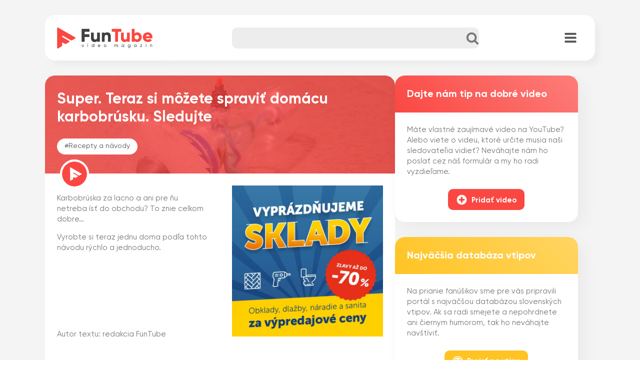

--- FILE ---
content_type: text/html; charset=UTF-8
request_url: https://funtube.sk/super-teraz-si-mozete-spravit-domacu-karbobrusku-sledujte/
body_size: 24477
content:
<!DOCTYPE html>
<html lang="sk-SK" >
<head>
<meta charset="UTF-8">
<meta name="viewport" content="width=device-width, initial-scale=1.0">
<!-- WP_HEAD() START -->
<title>Super. Teraz si môžete spraviť domácu karbobrúsku. Sledujte | FunTube.sk</title>
<meta name='robots' content='max-image-preview:large' />
<link rel="alternate" title="oEmbed (JSON)" type="application/json+oembed" href="https://funtube.sk/wp-json/oembed/1.0/embed?url=https%3A%2F%2Ffuntube.sk%2Fsuper-teraz-si-mozete-spravit-domacu-karbobrusku-sledujte%2F" />
<link rel="alternate" title="oEmbed (XML)" type="text/xml+oembed" href="https://funtube.sk/wp-json/oembed/1.0/embed?url=https%3A%2F%2Ffuntube.sk%2Fsuper-teraz-si-mozete-spravit-domacu-karbobrusku-sledujte%2F&#038;format=xml" />
		<style>
			.lazyload,
			.lazyloading {
				max-width: 100%;
			}
		</style>
		<link id="ma-customfonts" href="//funtube.sk/wp-content/uploads/fonts/ma_customfonts.css?ver=efda7045" rel="stylesheet" type="text/css" /><style id='wp-img-auto-sizes-contain-inline-css' type='text/css'>
img:is([sizes=auto i],[sizes^="auto," i]){contain-intrinsic-size:3000px 1500px}
/*# sourceURL=wp-img-auto-sizes-contain-inline-css */
</style>
<link rel='stylesheet' id='wp-block-library-css' href='https://funtube.sk/wp-includes/css/dist/block-library/style.min.css?ver=6.9' type='text/css' media='all' />
<style id='global-styles-inline-css' type='text/css'>
:root{--wp--preset--aspect-ratio--square: 1;--wp--preset--aspect-ratio--4-3: 4/3;--wp--preset--aspect-ratio--3-4: 3/4;--wp--preset--aspect-ratio--3-2: 3/2;--wp--preset--aspect-ratio--2-3: 2/3;--wp--preset--aspect-ratio--16-9: 16/9;--wp--preset--aspect-ratio--9-16: 9/16;--wp--preset--color--black: #000000;--wp--preset--color--cyan-bluish-gray: #abb8c3;--wp--preset--color--white: #ffffff;--wp--preset--color--pale-pink: #f78da7;--wp--preset--color--vivid-red: #cf2e2e;--wp--preset--color--luminous-vivid-orange: #ff6900;--wp--preset--color--luminous-vivid-amber: #fcb900;--wp--preset--color--light-green-cyan: #7bdcb5;--wp--preset--color--vivid-green-cyan: #00d084;--wp--preset--color--pale-cyan-blue: #8ed1fc;--wp--preset--color--vivid-cyan-blue: #0693e3;--wp--preset--color--vivid-purple: #9b51e0;--wp--preset--gradient--vivid-cyan-blue-to-vivid-purple: linear-gradient(135deg,rgb(6,147,227) 0%,rgb(155,81,224) 100%);--wp--preset--gradient--light-green-cyan-to-vivid-green-cyan: linear-gradient(135deg,rgb(122,220,180) 0%,rgb(0,208,130) 100%);--wp--preset--gradient--luminous-vivid-amber-to-luminous-vivid-orange: linear-gradient(135deg,rgb(252,185,0) 0%,rgb(255,105,0) 100%);--wp--preset--gradient--luminous-vivid-orange-to-vivid-red: linear-gradient(135deg,rgb(255,105,0) 0%,rgb(207,46,46) 100%);--wp--preset--gradient--very-light-gray-to-cyan-bluish-gray: linear-gradient(135deg,rgb(238,238,238) 0%,rgb(169,184,195) 100%);--wp--preset--gradient--cool-to-warm-spectrum: linear-gradient(135deg,rgb(74,234,220) 0%,rgb(151,120,209) 20%,rgb(207,42,186) 40%,rgb(238,44,130) 60%,rgb(251,105,98) 80%,rgb(254,248,76) 100%);--wp--preset--gradient--blush-light-purple: linear-gradient(135deg,rgb(255,206,236) 0%,rgb(152,150,240) 100%);--wp--preset--gradient--blush-bordeaux: linear-gradient(135deg,rgb(254,205,165) 0%,rgb(254,45,45) 50%,rgb(107,0,62) 100%);--wp--preset--gradient--luminous-dusk: linear-gradient(135deg,rgb(255,203,112) 0%,rgb(199,81,192) 50%,rgb(65,88,208) 100%);--wp--preset--gradient--pale-ocean: linear-gradient(135deg,rgb(255,245,203) 0%,rgb(182,227,212) 50%,rgb(51,167,181) 100%);--wp--preset--gradient--electric-grass: linear-gradient(135deg,rgb(202,248,128) 0%,rgb(113,206,126) 100%);--wp--preset--gradient--midnight: linear-gradient(135deg,rgb(2,3,129) 0%,rgb(40,116,252) 100%);--wp--preset--font-size--small: 13px;--wp--preset--font-size--medium: 20px;--wp--preset--font-size--large: 36px;--wp--preset--font-size--x-large: 42px;--wp--preset--spacing--20: 0.44rem;--wp--preset--spacing--30: 0.67rem;--wp--preset--spacing--40: 1rem;--wp--preset--spacing--50: 1.5rem;--wp--preset--spacing--60: 2.25rem;--wp--preset--spacing--70: 3.38rem;--wp--preset--spacing--80: 5.06rem;--wp--preset--shadow--natural: 6px 6px 9px rgba(0, 0, 0, 0.2);--wp--preset--shadow--deep: 12px 12px 50px rgba(0, 0, 0, 0.4);--wp--preset--shadow--sharp: 6px 6px 0px rgba(0, 0, 0, 0.2);--wp--preset--shadow--outlined: 6px 6px 0px -3px rgb(255, 255, 255), 6px 6px rgb(0, 0, 0);--wp--preset--shadow--crisp: 6px 6px 0px rgb(0, 0, 0);}:where(.is-layout-flex){gap: 0.5em;}:where(.is-layout-grid){gap: 0.5em;}body .is-layout-flex{display: flex;}.is-layout-flex{flex-wrap: wrap;align-items: center;}.is-layout-flex > :is(*, div){margin: 0;}body .is-layout-grid{display: grid;}.is-layout-grid > :is(*, div){margin: 0;}:where(.wp-block-columns.is-layout-flex){gap: 2em;}:where(.wp-block-columns.is-layout-grid){gap: 2em;}:where(.wp-block-post-template.is-layout-flex){gap: 1.25em;}:where(.wp-block-post-template.is-layout-grid){gap: 1.25em;}.has-black-color{color: var(--wp--preset--color--black) !important;}.has-cyan-bluish-gray-color{color: var(--wp--preset--color--cyan-bluish-gray) !important;}.has-white-color{color: var(--wp--preset--color--white) !important;}.has-pale-pink-color{color: var(--wp--preset--color--pale-pink) !important;}.has-vivid-red-color{color: var(--wp--preset--color--vivid-red) !important;}.has-luminous-vivid-orange-color{color: var(--wp--preset--color--luminous-vivid-orange) !important;}.has-luminous-vivid-amber-color{color: var(--wp--preset--color--luminous-vivid-amber) !important;}.has-light-green-cyan-color{color: var(--wp--preset--color--light-green-cyan) !important;}.has-vivid-green-cyan-color{color: var(--wp--preset--color--vivid-green-cyan) !important;}.has-pale-cyan-blue-color{color: var(--wp--preset--color--pale-cyan-blue) !important;}.has-vivid-cyan-blue-color{color: var(--wp--preset--color--vivid-cyan-blue) !important;}.has-vivid-purple-color{color: var(--wp--preset--color--vivid-purple) !important;}.has-black-background-color{background-color: var(--wp--preset--color--black) !important;}.has-cyan-bluish-gray-background-color{background-color: var(--wp--preset--color--cyan-bluish-gray) !important;}.has-white-background-color{background-color: var(--wp--preset--color--white) !important;}.has-pale-pink-background-color{background-color: var(--wp--preset--color--pale-pink) !important;}.has-vivid-red-background-color{background-color: var(--wp--preset--color--vivid-red) !important;}.has-luminous-vivid-orange-background-color{background-color: var(--wp--preset--color--luminous-vivid-orange) !important;}.has-luminous-vivid-amber-background-color{background-color: var(--wp--preset--color--luminous-vivid-amber) !important;}.has-light-green-cyan-background-color{background-color: var(--wp--preset--color--light-green-cyan) !important;}.has-vivid-green-cyan-background-color{background-color: var(--wp--preset--color--vivid-green-cyan) !important;}.has-pale-cyan-blue-background-color{background-color: var(--wp--preset--color--pale-cyan-blue) !important;}.has-vivid-cyan-blue-background-color{background-color: var(--wp--preset--color--vivid-cyan-blue) !important;}.has-vivid-purple-background-color{background-color: var(--wp--preset--color--vivid-purple) !important;}.has-black-border-color{border-color: var(--wp--preset--color--black) !important;}.has-cyan-bluish-gray-border-color{border-color: var(--wp--preset--color--cyan-bluish-gray) !important;}.has-white-border-color{border-color: var(--wp--preset--color--white) !important;}.has-pale-pink-border-color{border-color: var(--wp--preset--color--pale-pink) !important;}.has-vivid-red-border-color{border-color: var(--wp--preset--color--vivid-red) !important;}.has-luminous-vivid-orange-border-color{border-color: var(--wp--preset--color--luminous-vivid-orange) !important;}.has-luminous-vivid-amber-border-color{border-color: var(--wp--preset--color--luminous-vivid-amber) !important;}.has-light-green-cyan-border-color{border-color: var(--wp--preset--color--light-green-cyan) !important;}.has-vivid-green-cyan-border-color{border-color: var(--wp--preset--color--vivid-green-cyan) !important;}.has-pale-cyan-blue-border-color{border-color: var(--wp--preset--color--pale-cyan-blue) !important;}.has-vivid-cyan-blue-border-color{border-color: var(--wp--preset--color--vivid-cyan-blue) !important;}.has-vivid-purple-border-color{border-color: var(--wp--preset--color--vivid-purple) !important;}.has-vivid-cyan-blue-to-vivid-purple-gradient-background{background: var(--wp--preset--gradient--vivid-cyan-blue-to-vivid-purple) !important;}.has-light-green-cyan-to-vivid-green-cyan-gradient-background{background: var(--wp--preset--gradient--light-green-cyan-to-vivid-green-cyan) !important;}.has-luminous-vivid-amber-to-luminous-vivid-orange-gradient-background{background: var(--wp--preset--gradient--luminous-vivid-amber-to-luminous-vivid-orange) !important;}.has-luminous-vivid-orange-to-vivid-red-gradient-background{background: var(--wp--preset--gradient--luminous-vivid-orange-to-vivid-red) !important;}.has-very-light-gray-to-cyan-bluish-gray-gradient-background{background: var(--wp--preset--gradient--very-light-gray-to-cyan-bluish-gray) !important;}.has-cool-to-warm-spectrum-gradient-background{background: var(--wp--preset--gradient--cool-to-warm-spectrum) !important;}.has-blush-light-purple-gradient-background{background: var(--wp--preset--gradient--blush-light-purple) !important;}.has-blush-bordeaux-gradient-background{background: var(--wp--preset--gradient--blush-bordeaux) !important;}.has-luminous-dusk-gradient-background{background: var(--wp--preset--gradient--luminous-dusk) !important;}.has-pale-ocean-gradient-background{background: var(--wp--preset--gradient--pale-ocean) !important;}.has-electric-grass-gradient-background{background: var(--wp--preset--gradient--electric-grass) !important;}.has-midnight-gradient-background{background: var(--wp--preset--gradient--midnight) !important;}.has-small-font-size{font-size: var(--wp--preset--font-size--small) !important;}.has-medium-font-size{font-size: var(--wp--preset--font-size--medium) !important;}.has-large-font-size{font-size: var(--wp--preset--font-size--large) !important;}.has-x-large-font-size{font-size: var(--wp--preset--font-size--x-large) !important;}
/*# sourceURL=global-styles-inline-css */
</style>

<style id='classic-theme-styles-inline-css' type='text/css'>
/*! This file is auto-generated */
.wp-block-button__link{color:#fff;background-color:#32373c;border-radius:9999px;box-shadow:none;text-decoration:none;padding:calc(.667em + 2px) calc(1.333em + 2px);font-size:1.125em}.wp-block-file__button{background:#32373c;color:#fff;text-decoration:none}
/*# sourceURL=/wp-includes/css/classic-themes.min.css */
</style>
<link rel='stylesheet' id='oxygen-css' href='https://funtube.sk/wp-content/plugins/oxygen/component-framework/oxygen.css?ver=4.8.1' type='text/css' media='all' />
<style id='wpgb-head-inline-css' type='text/css'>
.wp-grid-builder:not(.wpgb-template),.wpgb-facet{opacity:0.01}.wpgb-facet fieldset{margin:0;padding:0;border:none;outline:none;box-shadow:none}.wpgb-facet fieldset:last-child{margin-bottom:40px;}.wpgb-facet fieldset legend.wpgb-sr-only{height:1px;width:1px}
/*# sourceURL=wpgb-head-inline-css */
</style>
<link rel='stylesheet' id='easy-social-share-buttons-animations-css' href='https://funtube.sk/wp-content/plugins/easy-social-share-buttons3/assets/css/essb-animations.min.css?ver=10.8' type='text/css' media='all' />
<link rel='stylesheet' id='easy-social-share-buttons-css' href='https://funtube.sk/wp-content/plugins/easy-social-share-buttons3/assets/css/easy-social-share-buttons.min.css?ver=10.8' type='text/css' media='all' />
<link rel='stylesheet' id='searchwp-live-search-css' href='https://funtube.sk/wp-content/plugins/searchwp-live-ajax-search/assets/styles/style.css?ver=1.7.6' type='text/css' media='all' />
<style id='rocket-lazyload-inline-css' type='text/css'>
.rll-youtube-player{position:relative;padding-bottom:56.23%;height:0;overflow:hidden;max-width:100%;}.rll-youtube-player:focus-within{outline: 2px solid currentColor;outline-offset: 5px;}.rll-youtube-player iframe{position:absolute;top:0;left:0;width:100%;height:100%;z-index:100;background:0 0}.rll-youtube-player img{bottom:0;display:block;left:0;margin:auto;max-width:100%;width:100%;position:absolute;right:0;top:0;border:none;height:auto;-webkit-transition:.4s all;-moz-transition:.4s all;transition:.4s all}.rll-youtube-player img:hover{-webkit-filter:brightness(75%)}.rll-youtube-player .play{height:100%;width:100%;left:0;top:0;position:absolute;background:url(https://funtube.sk/wp-content/plugins/rocket-lazy-load/assets/img/youtube.png) no-repeat center;background-color: transparent !important;cursor:pointer;border:none;}
/*# sourceURL=rocket-lazyload-inline-css */
</style>
<script type="text/javascript" src="https://funtube.sk/wp-includes/js/jquery/jquery.min.js?ver=3.7.1" id="jquery-core-js"></script>
<script type="text/javascript" src="https://funtube.sk/wp-content/plugins/video-thumbnails-pro/updates/js/debug-bar.js?ver=20121026" id="puc-debug-bar-js-js"></script>
<link rel="https://api.w.org/" href="https://funtube.sk/wp-json/" /><link rel="alternate" title="JSON" type="application/json" href="https://funtube.sk/wp-json/wp/v2/posts/3485" /><link rel="EditURI" type="application/rsd+xml" title="RSD" href="https://funtube.sk/xmlrpc.php?rsd" />
<meta name="generator" content="WordPress 6.9" />
<link rel='shortlink' href='https://funtube.sk/?p=3485' />
<div id="fb-root"></div>
<script async defer crossorigin="anonymous" src="https://connect.facebook.net/sk_SK/sdk.js#xfbml=1&version=v16.0&appId=1592444507705530&autoLogAppEvents=1" nonce="sNQljj49"></script><!-- Google Tag Manager -->
<script>(function(w,d,s,l,i){w[l]=w[l]||[];w[l].push({'gtm.start':
new Date().getTime(),event:'gtm.js'});var f=d.getElementsByTagName(s)[0],
j=d.createElement(s),dl=l!='dataLayer'?'&l='+l:'';j.async=true;j.src=
'https://www.googletagmanager.com/gtm.js?id='+i+dl;f.parentNode.insertBefore(j,f);
})(window,document,'script','dataLayer','GTM-WRTDN7S');</script>
<!-- End Google Tag Manager --><link rel="apple-touch-icon" sizes="180x180" href="/apple-touch-icon.png">
<link rel="icon" type="image/png" sizes="32x32" href="/favicon-32x32.png">
<link rel="icon" type="image/png" sizes="16x16" href="/favicon-16x16.png">
<link rel="manifest" href="/site.webmanifest">
<link rel="mask-icon" href="/safari-pinned-tab.svg" color="#fb4742">
<meta name="msapplication-TileColor" content="#da532c">
<meta name="theme-color" content="#ffffff"><noscript><style>.wp-grid-builder .wpgb-card.wpgb-card-hidden .wpgb-card-wrapper{opacity:1!important;visibility:visible!important;transform:none!important}.wpgb-facet {opacity:1!important;pointer-events:auto!important}.wpgb-facet *:not(.wpgb-pagination-facet){display:none}</style></noscript>		<script>
			document.documentElement.className = document.documentElement.className.replace('no-js', 'js');
		</script>
				<style>
			.no-js img.lazyload {
				display: none;
			}

			figure.wp-block-image img.lazyloading {
				min-width: 150px;
			}

			.lazyload,
			.lazyloading {
				--smush-placeholder-width: 100px;
				--smush-placeholder-aspect-ratio: 1/1;
				width: var(--smush-image-width, var(--smush-placeholder-width)) !important;
				aspect-ratio: var(--smush-image-aspect-ratio, var(--smush-placeholder-aspect-ratio)) !important;
			}

						.lazyload, .lazyloading {
				opacity: 0;
			}

			.lazyloaded {
				opacity: 1;
				transition: opacity 400ms;
				transition-delay: 0ms;
			}

					</style>
		<!-- SEO meta tags powered by SmartCrawl https://wpmudev.com/project/smartcrawl-wordpress-seo/ -->
<link rel="canonical" href="https://funtube.sk/super-teraz-si-mozete-spravit-domacu-karbobrusku-sledujte/" />
<meta name="description" content="Karbobrúska za lacno a ani pre ňu netreba ísť do obchodu? To znie celkom dobre... Vyrobte si teraz jednu doma podľa tohto návodu rýchlo a jednoducho." />
<script type="application/ld+json">{"@context":"https:\/\/schema.org","@graph":[{"@type":"Organization","@id":"https:\/\/funtube.sk\/#schema-publishing-organization","url":"https:\/\/funtube.sk\/","name":"FunTube.sk","logo":{"@type":"ImageObject","@id":"https:\/\/funtube.sk\/#schema-organization-logo","url":"https:\/\/funtube.sk\/wp-content\/uploads\/2022\/11\/cropped-FunTube-playbutton_red_white.png","height":60,"width":60}},{"@type":"WebSite","@id":"https:\/\/funtube.sk\/#schema-website","url":"https:\/\/funtube.sk","name":"FunTube.sk","encoding":"UTF-8","potentialAction":{"@type":"SearchAction","target":"https:\/\/funtube.sk\/search\/{search_term_string}\/","query-input":"required name=search_term_string"},"image":{"@type":"ImageObject","@id":"https:\/\/funtube.sk\/#schema-site-logo","url":"https:\/\/funtube.sk\/wp-content\/uploads\/2022\/11\/playbutton_red_white-1.svg","height":533,"width":533}},{"@type":"BreadcrumbList","@id":"https:\/\/funtube.sk\/super-teraz-si-mozete-spravit-domacu-karbobrusku-sledujte?page&name=super-teraz-si-mozete-spravit-domacu-karbobrusku-sledujte\/#breadcrumb","itemListElement":[{"@type":"ListItem","position":1,"name":"Home","item":"https:\/\/funtube.sk"},{"@type":"ListItem","position":2,"name":"Recepty a n\u00e1vody","item":"https:\/\/funtube.sk\/kategoria\/recepty-a-navody\/"},{"@type":"ListItem","position":3,"name":"Super. Teraz si m\u00f4\u017eete spravi\u0165 dom\u00e1cu karbobr\u00fasku. Sledujte"}]},{"@type":"Person","@id":"https:\/\/funtube.sk\/author\/marosvojtko\/#schema-author","name":"marosvojtko"},{"@type":"WebPage","@id":"https:\/\/funtube.sk\/super-teraz-si-mozete-spravit-domacu-karbobrusku-sledujte\/#schema-webpage","isPartOf":{"@id":"https:\/\/funtube.sk\/#schema-website"},"publisher":{"@id":"https:\/\/funtube.sk\/#schema-publishing-organization"},"url":"https:\/\/funtube.sk\/super-teraz-si-mozete-spravit-domacu-karbobrusku-sledujte\/","hasPart":[{"@type":"SiteNavigationElement","@id":"https:\/\/funtube.sk\/super-teraz-si-mozete-spravit-domacu-karbobrusku-sledujte\/#schema-nav-element-9660","name":"","url":"https:\/\/funtube.sk\/"},{"@type":"SiteNavigationElement","@id":"https:\/\/funtube.sk\/super-teraz-si-mozete-spravit-domacu-karbobrusku-sledujte\/#schema-nav-element-9672","name":"Prejs\u0165 na vtipy","url":"https:\/\/vtipy.funtube.sk\/"}]},{"@type":"Article","mainEntityOfPage":{"@id":"https:\/\/funtube.sk\/super-teraz-si-mozete-spravit-domacu-karbobrusku-sledujte\/#schema-webpage"},"author":{"@id":"https:\/\/funtube.sk\/author\/marosvojtko\/#schema-author"},"publisher":{"@id":"https:\/\/funtube.sk\/#schema-publishing-organization"},"dateModified":"2025-08-28T18:02:16","datePublished":"2025-08-28T18:02:16","headline":"Super. Teraz si m\u00f4\u017eete spravi\u0165 dom\u00e1cu karbobr\u00fasku. Sledujte | FunTube.sk","description":"Karbobr\u00faska za lacno a ani pre \u0148u netreba \u00eds\u0165 do obchodu? To znie celkom dobre... Vyrobte si teraz jednu doma pod\u013ea tohto n\u00e1vodu r\u00fdchlo a jednoducho.","name":"Super. Teraz si m\u00f4\u017eete spravi\u0165 dom\u00e1cu karbobr\u00fasku. Sledujte","image":{"@type":"ImageObject","@id":"https:\/\/funtube.sk\/super-teraz-si-mozete-spravit-domacu-karbobrusku-sledujte\/#schema-article-image","url":"https:\/\/funtube.sk\/wp-content\/uploads\/2022\/11\/super-teraz-si-mozete-spravit-do.jpg","height":670,"width":1280},"thumbnailUrl":"https:\/\/funtube.sk\/wp-content\/uploads\/2022\/11\/super-teraz-si-mozete-spravit-do.jpg"}]}</script>
<meta property="fb:app_id" content="1592444507705530" />
<meta property="og:type" content="article" />
<meta property="og:url" content="https://funtube.sk/super-teraz-si-mozete-spravit-domacu-karbobrusku-sledujte/" />
<meta property="og:title" content="Super. Teraz si môžete spraviť domácu karbobrúsku. Sledujte | FunTube.sk" />
<meta property="og:description" content="Karbobrúska za lacno a ani pre ňu netreba ísť do obchodu? To znie celkom dobre... Vyrobte si teraz jednu doma podľa tohto návodu rýchlo a jednoducho." />
<meta property="og:image" content="https://funtube.sk/wp-content/uploads/2022/11/super-teraz-si-mozete-spravit-do.jpg" />
<meta property="og:image:width" content="1280" />
<meta property="og:image:height" content="670" />
<meta property="article:published_time" content="2025-08-28T18:02:16" />
<meta property="article:author" content="marosvojtko" />
<meta name="twitter:card" content="summary_large_image" />
<meta name="twitter:site" content="FunTube_sk" />
<meta name="twitter:title" content="Super. Teraz si môžete spraviť domácu karbobrúsku. Sledujte | FunTube.sk" />
<meta name="twitter:description" content="Karbobrúska za lacno a ani pre ňu netreba ísť do obchodu? To znie celkom dobre... Vyrobte si teraz jednu doma podľa tohto návodu rýchlo a jednoducho." />
<meta name="twitter:image" content="https://funtube.sk/wp-content/uploads/2022/11/super-teraz-si-mozete-spravit-do.jpg" />
<!-- /SEO -->
<link rel='stylesheet' id='oxygen-cache-9555-css' href='//funtube.sk/wp-content/uploads/oxygen/css/9555.css?cache=1707348276&#038;ver=6.9' type='text/css' media='all' />
<link rel='stylesheet' id='oxygen-cache-9560-css' href='//funtube.sk/wp-content/uploads/oxygen/css/9560.css?cache=1707348276&#038;ver=6.9' type='text/css' media='all' />
<link rel='stylesheet' id='oxygen-universal-styles-css' href='//funtube.sk/wp-content/uploads/oxygen/css/universal.css?cache=1708117871&#038;ver=6.9' type='text/css' media='all' />
<noscript><style id="rocket-lazyload-nojs-css">.rll-youtube-player, [data-lazy-src]{display:none !important;}</style></noscript><!-- END OF WP_HEAD() -->
<link rel='stylesheet' id='forminator-module-css-9675-css' href='https://funtube.sk/wp-content/uploads/forminator/9675_25a8685fdb8dea47c4fa3a260790b9c4/css/style-9675.css?ver=1705673551' type='text/css' media='all' />
<link rel='stylesheet' id='forminator-icons-css' href='https://funtube.sk/wp-content/plugins/forminator/assets/forminator-ui/css/forminator-icons.min.css?ver=1.48.2' type='text/css' media='all' />
<link rel='stylesheet' id='forminator-utilities-css' href='https://funtube.sk/wp-content/plugins/forminator/assets/forminator-ui/css/src/forminator-utilities.min.css?ver=1.48.2' type='text/css' media='all' />
<link rel='stylesheet' id='forminator-grid-default-css' href='https://funtube.sk/wp-content/plugins/forminator/assets/forminator-ui/css/src/grid/forminator-grid.open.min.css?ver=1.48.2' type='text/css' media='all' />
<link rel='stylesheet' id='forminator-forms-material-base-css' href='https://funtube.sk/wp-content/plugins/forminator/assets/forminator-ui/css/src/form/forminator-form-material.base.min.css?ver=1.48.2' type='text/css' media='all' />
<link rel='stylesheet' id='forminator-forms-material-select2-css' href='https://funtube.sk/wp-content/plugins/forminator/assets/forminator-ui/css/src/form/forminator-form-material.select2.min.css?ver=1.48.2' type='text/css' media='all' />
<link rel='stylesheet' id='forminator-forms-material-full-css' href='https://funtube.sk/wp-content/plugins/forminator/assets/forminator-ui/css/src/form/forminator-form-material.full.min.css?ver=1.48.2' type='text/css' media='all' />
<link rel='stylesheet' id='buttons-css' href='https://funtube.sk/wp-includes/css/buttons.min.css?ver=6.9' type='text/css' media='all' />
<link rel='stylesheet' id='forminator-module-css-9676-css' href='https://funtube.sk/wp-content/uploads/forminator/9676_b21fdeb2d34aa8dc909b8f2877a0fb7c/css/style-9676.css?ver=1674707397' type='text/css' media='all' />
</head>
<body class="wp-singular post-template-default single single-post postid-3485 single-format-standard wp-theme-oxygen-is-not-a-theme  wp-embed-responsive oxygen-body essb-10.8" >




	<!-- Google Tag Manager (noscript) -->
<noscript><iframe data-src="https://www.googletagmanager.com/ns.html?id=GTM-WRTDN7S"
height="0" width="0" style="display:none;visibility:hidden" src="[data-uri]" class="lazyload" data-load-mode="1"></iframe></noscript>
<!-- End Google Tag Manager (noscript) -->					<header id="_header-2-9555" class="oxy-header-wrapper oxy-overlay-header oxy-header" ><div id="_header_row-3-9555" class="oxy-header-row " ><div class="oxy-header-container"><div id="_header_left-4-9555" class="oxy-header-left" ><a id="link-19-9555" class="ct-link " href="https://funtube.sk/"   ><div id="div_block-14-9555" class="ct-div-block zaoblenie_na_div_vlavo" ><img  id="image-15-9555" alt="" src="https://funtube.sk/wp-content/uploads/2023/04/logotyp_funtube-redblack.svg" class="ct-image " srcset="" sizes="(max-width: 80px) 100vw, 80px" /></div></a></div><div id="_header_center-5-9555" class="oxy-header-center" ><div id="div_block-32-9555" class="ct-div-block " >
                <div id="_search_form-18-9555" class="oxy-search-form" >
                <form role="search" method="get" id="searchform" class="searchform" action="https://funtube.sk/">
				<div>
					<label class="screen-reader-text" for="s">Hľadať:</label>
					<input type="text" value="" name="s" data-swplive="true" data-swpengine="default" data-swpconfig="default" id="s" />
					<input type="submit" id="searchsubmit" value="Nájdi" />
				</div>
			</form>                </div>
        
        <div id="fancy_icon-73-9555" class="ct-fancy-icon" ><svg id="svg-fancy_icon-73-9555"><use xlink:href="#FontAwesomeicon-search"></use></svg></div></div></div><div id="_header_right-6-9555" class="oxy-header-right" ><div id="div_block-27-9555" class="ct-div-block zaoblenie_na_div_vpravo" ><div id="div_block-54-9555" class="ct-div-block" ><div id="fancy_icon-55-9555" class="ct-fancy-icon" ><svg id="svg-fancy_icon-55-9555"><use xlink:href="#FontAwesomeicon-search"></use></svg></div></div>
		<nav id="-site-navigation-37-9555" class="oxy-site-navigation  "  x-data="oxyA11yMenuData" aria-label="Menu">
        <!-- Default styles -->
        <style>
            
                            #-site-navigation-37-9555.oxy-site-navigation .oxy-site-navigation__mobile-open-button {
                display: initial;
            }

            #-site-navigation-37-9555.oxy-site-navigation .oxy-site-navigation__mobile-close-wrapper {
                display: initial;
            }
            /* End Mobile Styles - Buttons */

            /* Mobile Styles -- Off-Canvas */
            #-site-navigation-37-9555 .oxy-site-navigation__skip-link {
                display: none;
            }

            #-site-navigation-37-9555.oxy-site-navigation > ul:not(.open) {
            display: none;
            }

            #-site-navigation-37-9555.oxy-site-navigation > ul {
                position: fixed;
                top: 0;
                flex-direction: column;
                height: 100vh;
                width: 300px;
                /* SETTING */
                padding: 64px 0px;
                /* SETTING */
                overflow: auto;
                background-color: var(--oxynav-neutral-color);
                box-shadow:
                    0px 12.5px 10px rgba(0, 0, 0, 0.035),
                    0px 100px 80px rgba(0, 0, 0, 0.07);
                margin-block-end: 0px;
                margin-block-start: 0px;
                z-index: 9999;
            }

            #-site-navigation-37-9555.oxy-site-navigation ul > li {
                width: 100%;
                flex-wrap: wrap;
            }

            #-site-navigation-37-9555.oxy-site-navigation ul > li > ul > li,
            #-site-navigation-37-9555.oxy-site-navigation ul > li > ul > li > ul > li {
                width: 100%;
                flex-wrap: nowrap;
            }

            #-site-navigation-37-9555.oxy-site-navigation ul > li > ul > li > a,
            #-site-navigation-37-9555.oxy-site-navigation ul > li > ul > li > ul > li > a {
                white-space: normal;
            }

            /* Sub & sub-submenu layout fixes */
            #-site-navigation-37-9555.oxy-site-navigation > ul > li > ul > li {
                flex-wrap: wrap;
            }

            #-site-navigation-37-9555.oxy-site-navigation > ul > li > ul > li > a {
                max-width: 89%;
            }

            #-site-navigation-37-9555.oxy-site-navigation > ul > li > ul > li > img + a {
                width: 60%;
            }
            
            /* Don't use border radius for mobile menu */
            #-site-navigation-37-9555.oxy-site-navigation > ul > li,
            #-site-navigation-37-9555.oxy-site-navigation > ul > li > ul > li:first-of-type,
            #-site-navigation-37-9555.oxy-site-navigation > ul > li > ul > li:last-of-type,
            #-site-navigation-37-9555.oxy-site-navigation > ul > li > ul > li > ul > li:first-of-type,
            #-site-navigation-37-9555.oxy-site-navigation > ul > li > ul > li > ul > li:last-of-type {
                border-radius: 0px;
            }

            #-site-navigation-37-9555.oxy-site-navigation li > ul {
                position: static;
            }
                        /* End Mobile Styles -- Off-Canvas */
        </style>

        <noscript>
            <div class="oxy-site-navigation__noscript">
            JavaScript is disabled in your browser. Please enable JavaScript for a better experience.
            </div>
            <div class="menu-hlavne-menu-container"><ul id="menu-hlavne-menu" class="menu"><li id="menu-item-9660" class="menu-item menu-item-type-post_type menu-item-object-page menu-item-home menu-item-9660"><a href="https://funtube.sk/">Domov</a></li>
<li id="menu-item-9672" class="menu-item menu-item-type-custom menu-item-object-custom menu-item-9672"><a href="https://vtipy.funtube.sk/">Prejsť na vtipy</a></li>
</ul></div>        </noscript>

                        <button 
                class="oxy-site-navigation__mobile-open-button" 
                @click.prevent="rootOpen = !rootOpen; $nextTick( () => $event.target.closest('button').nextElementSibling.querySelector('.oxy-site-navigation__mobile-close-wrapper > button').focus() )" 
                aria-label="Open navigation menu" 
                :aria-expanded="rootOpen" 
                x-ref="openButton">
                    <svg class='icon' viewBox="0 0 25 28">
                        <use xlink:href="#FontAwesomeicon-bars"></use>
                    </svg>
                </button>
            
        
        <ul 
        :class="rootOpen ? 'open' : null" 
        @click.outside="!$event.target?.closest('.oxy-site-navigation') ? rootOpen = false : null"
        @focusout="( ( $event.relatedTarget != null ) && !$event.relatedTarget?.closest('.oxy-site-navigation') ) ? rootOpen = false : null"
        @closemobile="rootOpen = false; $nextTick( () => $refs.openButton.focus() )"
        x-init="menu = [{'ID':9660,'post_author':'1','post_date':'2023-03-22 03:13:59','post_date_gmt':'2023-01-23 03:16:30','post_content':' ','post_title':'','post_excerpt':'','post_status':'publish','comment_status':'closed','ping_status':'closed','post_password':'','post_name':'9660','to_ping':'','pinged':'','post_modified':'2023-03-22 03:13:59','post_modified_gmt':'2023-03-22 02:13:59','post_content_filtered':'','post_parent':0,'guid':'https:\/\/funtube.sk\/?p=9660','menu_order':1,'post_type':'nav_menu_item','post_mime_type':'','comment_count':'0','filter':'raw','db_id':9660,'menu_item_parent':'0','object_id':'9654','object':'page','type':'post_type','type_label':'Str\u00e1nka','url':'https:\/\/funtube.sk\/','title':'Domov','target':'','attr_title':'','description':'','classes':['','menu-item','menu-item-type-post_type','menu-item-object-page','menu-item-home'],'xfn':'','current':false,'current_item_ancestor':false,'current_item_parent':false,'menu_image':''},{'ID':9672,'post_author':'1','post_date':'2023-03-22 03:13:59','post_date_gmt':'2023-01-23 03:33:52','post_content':'','post_title':'Prejs\u0165 na vtipy','post_excerpt':'','post_status':'publish','comment_status':'closed','ping_status':'closed','post_password':'','post_name':'prejst-na-vtipy','to_ping':'','pinged':'','post_modified':'2023-03-22 03:13:59','post_modified_gmt':'2023-03-22 02:13:59','post_content_filtered':'','post_parent':0,'guid':'https:\/\/funtube.sk\/?p=9672','menu_order':2,'post_type':'nav_menu_item','post_mime_type':'','comment_count':'0','filter':'raw','db_id':9672,'menu_item_parent':'0','object_id':'9672','object':'custom','type':'custom','type_label':'Vlastn\u00fd odkaz','title':'Prejs\u0165 na vtipy','url':'https:\/\/vtipy.funtube.sk\/','target':'','attr_title':'','description':'','classes':['','menu-item','menu-item-type-custom','menu-item-object-custom'],'xfn':'','current':false,'current_item_ancestor':false,'current_item_parent':false,'menu_image':''}];"
        x-data="{
            useCtaStyles: 'false',
            howManyCtas: '1'
        }">
            <li class="oxy-site-navigation__mobile-close-wrapper">
                <button 
                aria-label="Close navigation menu" 
                class="oxy-site-navigation__mobile-close-button" 
                @click.prevent="rootOpen = false; $refs.openButton.focus()" 
                @keydown.escape="$dispatch('closemobile')"
                x-ref="closeButton">
                                            <svg class='icon' viewBox="0 0 25 28">
                            <use xlink:href="#FontAwesomeicon-close"></use>
                        </svg>
                                                        </button>
            </li>
            <template x-for="(item, index) in getRootMenuItems">
                <li x-init="if (typeof(item)=='undefined') item={}"
                    x-data="{ 
                    open: false,
                    cta: ( index + 1 ) > ( getRootMenuItems().length - howManyCtas ) && useCtaStyles, 
                    close( focusAfter ) {
                        this.open = false;

                        focusAfter && focusAfter.focus();
                    }
                }" 
                @keydown.escape.prevent.stop="if( !open ) { $dispatch( 'closemobile' ) }; close($refs.parent);" 
                @focusin.window="!$refs.submenu?.contains($event.target) && close()" 
                @mouseover="!rootOpen ? open = true : null" 
                @mouseleave="!rootOpen ? open = false : null" 
                :data-cta="cta"
                :class="typeof(item)!='undefined' && item.classes ? Object.values(item.classes) : ''">
                    <template x-if="item.menu_image">
                        <img :src="item.menu_image" alt="" />
                    </template>
                    <a 
                    x-html="isLanguageSwitcher( item.type_label ) ? item.title : sanitizeItemTitle( item.title )"
                    :data-description="item.description ? item.description : null" 
                    :data-image="item.menu_image ? item.menu_image : null"
                    :target="item.target ? item.target : '_self'"
                    :href="item.url" :aria-current='isCurrentPage(item.url)' 
                    :data-parent-of-current='item.current_item_parent' 
                    @click="rootOpen ? rootOpen = false : null"></a>
                    <template x-if="getChildren(item.ID).length != 0">
                        <button 
                        @touchstart.prevent="open = !open" 
                        @mousedown.prevent="open = !open" 
                        @keydown.enter="open = !open" 
                        @keydown.space="open = !open" 
                        :aria-label='item.title + " sub-menu"' 
                        :aria-expanded="open"
                        x-ref="parent">
                            <svg class='icon' viewBox="0 0 25 28">
                                <use xlink:href="#FontAwesomeicon-chevron-down"></use>
                            </svg>
                        </button>
                    </template>
                    <template x-if="getChildren(item.ID).length != 0">
                        <ul 
                        :class="open ? 'open' : null" 
                        x-ref="submenu" 
                        x-intersect="calculatePosition($el)">
                            <template x-for="item in getChildren(item.ID)">
                                <li x-data="{ 
                                    open: false, 
                                    close( focusAfter ) {
                                        this.open = false;

                                        focusAfter && focusAfter.focus();
                                    }
                                }" 
                                @focusin.window="!$refs.submenu?.contains($event.target) && close()" 
                                @mouseover="!rootOpen ? open = true : null" 
                                @mouseleave="!rootOpen ? open = false : null" 
                                :class="item.classes ? Object.values(item.classes) : ''">
                                <template x-if="item.menu_image">
                                    <img :src="item.menu_image" alt="" />
                                </template>    
                                <a 
                                x-html="item.title" 
                                :data-description="item.description ? item.description : null" 
                                :data-image="item.menu_image ? item.menu_image : null"
                                :target="item.target ? item.target : '_self'"
                                :href="item.url" :aria-current='isCurrentPage(item.url)' 
                                @click="rootOpen ? rootOpen = false : null" 
                                @mouseover="!rootOpen ? open = true : null"></a>
                                    <template x-if="getChildren(item.ID).length != 0">
                                        <button @touchstart.prevent="open = !open" @mousedown.prevent="open = !open" @keydown.enter="open = !open" @keydown.space="open = !open" :aria-label='item.title + " sub-menu"' :aria-expanded="open">
                                            <svg class='icon' viewBox="0 0 25 28">
                                                <use xlink:href="#FontAwesomeicon-chevron-down"></use>
                                            </svg>
                                        </button>
                                    </template>
                                    <template x-if="getChildren(item.ID).length != 0">
                                        <ul :class="open ? 'open' : null" x-ref="submenu" x-intersect="calculatePosition($el)">
                                            <template x-for="item in getChildren(item.ID)">
                                                <li :class="item.classes ? Object.values(item.classes) : ''">
                                                    <template x-if="item.menu_image">
                                                        <img :src="item.menu_image" alt="" />
                                                    </template>  
                                                    <a 
                                                    x-html="item.title" 
                                                    :data-description="item.description ? item.description : null" 
                                                    :data-image="item.menu_image ? item.menu_image : null" 
                                                    :target="item.target ? item.target : '_self'"
                                                    :href="item.url" :aria-current='isCurrentPage(item.url)' 
                                                    @click="rootOpen ? rootOpen = false : null"></a>
                                                </li>
                                            </template>
                                        </ul>
                                    </template>
                                </li>
                            </template>
                        </ul>
                    </template>
                </li>
            </template>
        </ul>

        <script>
            var alpineIntersect = document.createElement('script');
            var alpine = document.createElement('script');

            // Intersect
            alpineIntersect.setAttribute('defer', 'true');
            alpineIntersect.setAttribute('id', 'alpineintersect');
            alpineIntersect.setAttribute('src', 'https://funtube.sk/wp-content/plugins/oxygen/component-framework/vendor/alpinejs/alpinejs.intersect.3.10.5.js')

            // Alpine
            alpine.setAttribute('defer', 'true');
            alpine.setAttribute('id', 'alpine');
            alpine.setAttribute('src', 'https://funtube.sk/wp-content/plugins/oxygen/component-framework/vendor/alpinejs/alpinejs.3.10.5.js')

            if (!document.getElementById('alpineintersect')) {
                document.head.appendChild(alpineIntersect);
            }

            if (!document.getElementById('alpine')) {
                document.head.appendChild(alpine);
            }

            document.addEventListener('alpine:init', () => {
                Alpine.data('oxyA11yMenuData', () => ({
                    menu: [{'ID':9660,'post_author':'1','post_date':'2023-03-22 03:13:59','post_date_gmt':'2023-01-23 03:16:30','post_content':' ','post_title':'','post_excerpt':'','post_status':'publish','comment_status':'closed','ping_status':'closed','post_password':'','post_name':'9660','to_ping':'','pinged':'','post_modified':'2023-03-22 03:13:59','post_modified_gmt':'2023-03-22 02:13:59','post_content_filtered':'','post_parent':0,'guid':'https:\/\/funtube.sk\/?p=9660','menu_order':1,'post_type':'nav_menu_item','post_mime_type':'','comment_count':'0','filter':'raw','db_id':9660,'menu_item_parent':'0','object_id':'9654','object':'page','type':'post_type','type_label':'Str\u00e1nka','url':'https:\/\/funtube.sk\/','title':'Domov','target':'','attr_title':'','description':'','classes':['','menu-item','menu-item-type-post_type','menu-item-object-page','menu-item-home'],'xfn':'','current':false,'current_item_ancestor':false,'current_item_parent':false,'menu_image':''},{'ID':9672,'post_author':'1','post_date':'2023-03-22 03:13:59','post_date_gmt':'2023-01-23 03:33:52','post_content':'','post_title':'Prejs\u0165 na vtipy','post_excerpt':'','post_status':'publish','comment_status':'closed','ping_status':'closed','post_password':'','post_name':'prejst-na-vtipy','to_ping':'','pinged':'','post_modified':'2023-03-22 03:13:59','post_modified_gmt':'2023-03-22 02:13:59','post_content_filtered':'','post_parent':0,'guid':'https:\/\/funtube.sk\/?p=9672','menu_order':2,'post_type':'nav_menu_item','post_mime_type':'','comment_count':'0','filter':'raw','db_id':9672,'menu_item_parent':'0','object_id':'9672','object':'custom','type':'custom','type_label':'Vlastn\u00fd odkaz','title':'Prejs\u0165 na vtipy','url':'https:\/\/vtipy.funtube.sk\/','target':'','attr_title':'','description':'','classes':['','menu-item','menu-item-type-custom','menu-item-object-custom'],'xfn':'','current':false,'current_item_ancestor':false,'current_item_parent':false,'menu_image':''}],
                    rootOpen: false, // Used for mobile menus only
                    desktopDropdowns: 'classic',
                    mobileStyle: 'full-screen',
                    isKeyDown: false,
                    getChildren(id) {
                        return this.menu.filter((item) => {
                            return (parseInt(item.menu_item_parent) == id)
                        })
                    },
                    getRootMenuItems() {
                        return this.menu.filter((item) => {
                            return (item.menu_item_parent == 0);
                        })
                    },
                    isCurrentPage(url) {
                        if (!url) return false
                        var currentUrl = window.location.pathname;

                        url = url.replace('//', '');
                        url = "/" + url.substring(url.indexOf('/') + 1)

                        if (url == currentUrl) {
                            return 'page';
                        }

                        return false;
                    },
                    calculatePosition(element) {
                        var rect = element.getBoundingClientRect();

                        if (rect.right > innerWidth) {
                            element.classList.add('oxy-site-navigation-submenu--off-r');
                        }
                    },
                    isLanguageSwitcher( type ) {
                        let languageSwitcherTypes = [
                            'Language switcher',
                            'Language Switcher'
                        ];

                        if( languageSwitcherTypes.includes(type) ) return true;

                        return false;
                    },
                    sanitizeItemTitle( title ) {
                        let parser = new DOMParser();
                        let html = parser.parseFromString(title, 'text/html');

                        // Check for script tags
                        let foundScripts = html.querySelectorAll('script');
                        
                        // Check for "on" attributes
                        let nodes = html.body.children;
                        let foundOnAttributes = this.containOnAttributes(nodes);

                        // If any red flags are present, don't output the user generated title
                        if( foundScripts.length !== 0 || foundOnAttributes ) {
                            return "Invalid Title";
                        }

                        return html.body.innerHTML;
                    },
                    containOnAttributes( nodes ) {
                        for( let node of nodes ) {
                            let atts = node.attributes;
                            for( let {name, value} of atts ) {
                                if( !this.isBadAttribute( {name, value} ) ) continue;
                                return true
                            }
                            if (node.children) {
                                return this.containOnAttributes(node.children)
                            }
                        }
                        return false
                    },
                    isBadAttribute( attribute ) {
                        // Normalize value string, removing whitespace and converting to lower case
                        let val = attribute.value.replace(/\s+/g, '').toLowerCase();

                        // Check for src, href, and xlink:href attributes with "javascript" or "data:text/html" values
                        if( ["src", "href", "xlink:href"].includes(attribute.name) ) {
                            if( val.includes("javascript") || val.includes("data:text/html") ) return true;
                        }

                        // Check for any attribute starting with "on"
                        if( attribute.name.startsWith("on") ) return true;

                        return false;
                    }
                }))
            })
        </script>
    </nav>

		</div></div></div></div></header>
		            <div tabindex="-1" class="oxy-modal-backdrop top "
                style="background-color: rgba(0,0,0,0.8);"
                data-trigger="user_clicks_element"                data-trigger-selector="#fancy_icon-55-9555"                data-trigger-time="5"                data-trigger-time-unit="seconds"                data-close-automatically="no"                data-close-after-time="10"                data-close-after-time-unit="seconds"                data-trigger_scroll_amount="50"                data-trigger_scroll_direction="down"	            data-scroll_to_selector=""	            data-time_inactive="60"	            data-time-inactive-unit="seconds"	            data-number_of_clicks="3"	            data-close_on_esc="on"	            data-number_of_page_views="3"                data-close-after-form-submit="no"                data-open-again="always_show"                data-open-again-after-days="3"            >

                <div id="modal-56-9555" class="ct-modal" ><section id="section-74-9555" class=" ct-section" ><div class="ct-section-inner-wrap"><div id="div_block-75-9555" class="ct-div-block zaoblenie_na_div_hore" ><h2 id="headline-76-9555" class="ct-headline ">Vyhľadávanie</h2><div id="fancy_icon-82-9555" class="ct-fancy-icon oxy-close-modal" ><svg id="svg-fancy_icon-82-9555"><use xlink:href="#FontAwesomeicon-close"></use></svg></div></div><div id="div_block-48-9555" class="ct-div-block zaoblenie_na_div_dole" >
                <div id="_search_form-49-9555" class="oxy-search-form" >
                <form role="search" method="get" id="searchform" class="searchform" action="https://funtube.sk/">
				<div>
					<label class="screen-reader-text" for="s">Hľadať:</label>
					<input type="text" value="" name="s" data-swplive="true" data-swpengine="default" data-swpconfig="default" id="s" />
					<input type="submit" id="searchsubmit" value="Nájdi" />
				</div>
			</form>                </div>
        
        </div></div></section></div>
            </div>
        <section id="section-3-9560" class=" ct-section" ><div class="ct-section-inner-wrap"><div id="div_block-7-9560" class="ct-div-block" ><div id="div_block-8-9560" class="ct-div-block" ><div id="div_block-3247-9560" class="ct-div-block zaoblenie_na_div_hore" ><div id="div_block-827-9560" class="ct-div-block zaoblenie_na_div_hore lazyload" style="background-image:inherit;background-size:auto,  cover;"  data-bg-image="linear-gradient(rgba(251,71,66,0.8), rgba(251,71,66,0.8)), url(https://funtube.sk/wp-content/uploads/2022/11/super-teraz-si-mozete-spravit-do.jpg)"><h1 id="headline-829-9560" class="ct-headline"><span id="span-830-9560" class="ct-span" >Super. Teraz si môžete spraviť domácu karbobrúsku. Sledujte</span></h1><div id="text_block-1179-9560" class="ct-text-block cervena_na_link" >#<span id="span-1180-9560" class="ct-span" ><a href="https://funtube.sk/kategoria/recepty-a-navody/" rel="tag">Recepty a návody</a></span></div><div id="text_block-1716-9560" class="ct-text-block button_shadow_hover" >#<span id="span-1717-9560" class="ct-span" ><a href="https://funtube.sk/kategoria/recepty-a-navody/" rel="tag">Recepty a návody</a></span></div></div><a id="div_block-831-9560" class="ct-link hvr-icon-spin" href="#video"   ><img  id="image-2172-9560" alt="" data-src="https://funtube.sk/wp-content/uploads/2022/11/playbutton_red_white-3.svg" class="ct-image hvr-icon lazyload" srcset="" data-sizes="(max-width: 72px) 100vw, 72px" src="[data-uri]" /></a><div id="div_block-707-9560" class="ct-div-block " ><div id="div_block-709-9560" class="ct-div-block " ><div id="text_block-710-9560" class="ct-text-block" ><span id="span-711-9560" class="ct-span oxy-stock-content-styles" ><p>Karbobrúska za lacno a ani pre ňu netreba ísť do obchodu? To znie celkom dobre&#8230;</p>
<p>Vyrobte si teraz jednu doma podľa tohto návodu rýchlo a jednoducho.</p>
</span></div><div id="text_block-1718-9560" class="ct-text-block biela_na_link" >Autor textu: redakcia FunTube<br></div></div><div id="div_block-712-9560" class="ct-div-block " ><div id="code_block-3454-9560" class="ct-code-block" >  <script async src="https://pagead2.googlesyndication.com/pagead/js/adsbygoogle.js?client=ca-pub-4207550241049562" crossorigin="anonymous"></script>
  <div class="ad-container">
    <ins class="adsbygoogle ad-unit"
        style="display:inline-block;width:300px;height:250px"
        data-ad-client="ca-pub-4207550241049562"
        data-ad-slot="8065241944">
    </ins>
    <a href="https://www.prespor.sk/vypredaj/?utm_source=FunTube.sk&utm_medium=FunTube.sk&utm_campaign=FunTube.sk" class="backup-link">
      <img data-src="https://funtube.sk/wp-content/uploads/2023/06/prespor-web-slider-letnyvypredaj_Mobile.jpg" width="300px" height="250px" class="backup-banner lazyload" src="[data-uri]" style="--smush-placeholder-width: 300px; --smush-placeholder-aspect-ratio: 300/250;">
    </a>
  </div>
  <script>
    (adsbygoogle = window.adsbygoogle || []).push({});

    var observer = new MutationObserver(function(mutations) {
      mutations.forEach(function(mutation) {
        if (mutation.target.classList.contains('ad-unit') && mutation.target.hasAttribute('data-ad-status')) {
          var adStatus = mutation.target.getAttribute('data-ad-status');
          var backupLink = document.querySelector('.backup-link');
          var adUnit = document.querySelector('.ad-unit');
          if (adStatus === 'filled') {
            backupLink.style.display = 'none';
            adUnit.style.display = 'inline-block';
          } else {
            backupLink.style.display = 'block';
            adUnit.style.display = 'none';
          }
        }
      });
    });

    observer.observe(document.querySelector('.ad-unit'), { attributes: true });
  </script></div></div></div></div><div id="div_block-3616-9560" class="ct-div-block " ><div id="div_block-3617-9560" class="ct-div-block" ><h2 id="headline-3618-9560" class="ct-headline">Nenechajte si újsť videá z tejto kategórie</h2></div><div id="div_block-3619-9560" class="ct-div-block" ><div id="div_block-3620-9560" class="ct-div-block" ><div id="text_block-3621-9560" class="ct-text-block" >Pre lepšiu prehľadnosť sme vytvorili viacero Facebookových stránok a tak môžete sledovať iba kategórie, ktoré vás zaujímajú.</div></div><div id="code_block-3622-9560" class="ct-code-block button_shadow_hover" ><div class="fb-page" data-href="https://www.facebook.com/Recepty-a-N%C3%A1vody-FunTubesk-1788085051430333" data-tabs="" data-width="" data-height="" data-small-header="true" data-adapt-container-width="true" data-hide-cover="true" data-show-facepile="true"><blockquote cite="https://www.facebook.com/Recepty-a-N%C3%A1vody-FunTubesk-1788085051430333" class="fb-xfbml-parse-ignore"><a href="https://www.facebook.com/Recepty-a-N%C3%A1vody-FunTubesk-1788085051430333">Recepty a Návody - FunTube.sk</a></blockquote></div></div></div></div><div id="video" class="ct-div-block " ><div id="video-54-9560" class="ct-video" >
                <div class="oxygen-vsb-responsive-video-wrapper"><div class="rll-youtube-player" data-src="https://www.youtube.com/embed/-KBzb2au1X0" data-id="-KBzb2au1X0" data-query="" data-alt=""></div><noscript><iframe  data-src="https://www.youtube.com/embed/-KBzb2au1X0" frameborder="0" webkitallowfullscreen mozallowfullscreen allowfullscreen src="[data-uri]" class="lazyload" data-load-mode="1"></iframe></noscript></div>
                </div></div><div id="div_block-3629-9560" class="ct-div-block zaoblenie_na_div_dole" ><div id="text_block-3637-9560" class="ct-text-block" >Páčilo sa vám video? Nezabudnite ho zdieľať</div><div id="shortcode-3638-9560" class="ct-shortcode" ><style type="text/css" data-key="share-buttons-sizes-l-">.essb_links.essb_size_l .essb_link_svg_icon svg{height:20px;width:auto}.essb_links.essb_size_l .essb_icon{width:42px !important;height:42px !important}.essb_links.essb_size_l .essb_icon:before{font-size:20px !important;top:11px !important;left:11px !important}.essb_links.essb_size_l li a .essb_network_name{font-size:14px !important;font-weight:400 !important;line-height:12px !important}</style><div class="essb_links essb_counters essb_counter_modern_topn essb_displayed_1669251854 essb_share essb_template_modern-retina essb_template_classic-fancy-retina essb_992116481 essb_size_l essb_links_center essb_button_animation_legacy1 print-no" id="essb_displayed_1669251854_992116481" data-essb-postid="3485" data-essb-position="1669251854" data-essb-button-style="icon" data-essb-template="modern-retina essb_template_classic-fancy-retina" data-essb-counter-pos="topn" data-essb-url="https://funtube.sk/super-teraz-si-mozete-spravit-domacu-karbobrusku-sledujte/" data-essb-fullurl="https://funtube.sk/super-teraz-si-mozete-spravit-domacu-karbobrusku-sledujte/" data-essb-instance="992116481"><ul class="essb_links_list essb_force_hide_name essb_force_hide"><li class="essb_item essb_totalcount_item essb_totalcount essb_tc_pos_hidden" style="display: none !important;" data-counter-pos="hidden" data-counter-value="230"><div class="essb-tc-block essb-tc-style-hidden"></div></li><li class="essb_item essb_link_facebook nolightbox essb_link_svg_icon"> <a href="https://www.facebook.com/sharer/sharer.php?u=https%3A%2F%2Ffuntube.sk%2Fsuper-teraz-si-mozete-spravit-domacu-karbobrusku-sledujte%2F&t=Super.+Teraz+si+m%C3%B4%C5%BEete+spravi%C5%A5+dom%C3%A1cu+karbobr%C3%BAsku.+Sledujte" title="Zdieľať cez Facebook" onclick="essb.window(&#39;https://www.facebook.com/sharer/sharer.php?u=https%3A%2F%2Ffuntube.sk%2Fsuper-teraz-si-mozete-spravit-domacu-karbobrusku-sledujte%2F&t=Super.+Teraz+si+m%C3%B4%C5%BEete+spravi%C5%A5+dom%C3%A1cu+karbobr%C3%BAsku.+Sledujte&#39;,&#39;facebook&#39;,&#39;992116481&#39;); return false;" target="_blank" rel="nofollow" class="nolightbox essb-s-c-facebook essb-s-b-facebook essb-s-bgh-facebook essb-s-ch-light essb-s-bh-facebook essb-s-c-network essb-s-b-network essb-s-bgh-network essb-s-bh-network" ><span class="essb_counter_topn" data-cnt="230" data-cnt-short="230">230</span><span class="essb_icon essb_icon_facebook"><svg class="essb-svg-icon essb-svg-icon-facebook" aria-hidden="true" role="img" focusable="false" xmlns="http://www.w3.org/2000/svg" width="16" height="16" viewBox="0 0 16 16"><path d="M16 8.049c0-4.446-3.582-8.05-8-8.05C3.58 0-.002 3.603-.002 8.05c0 4.017 2.926 7.347 6.75 7.951v-5.625h-2.03V8.05H6.75V6.275c0-2.017 1.195-3.131 3.022-3.131.876 0 1.791.157 1.791.157v1.98h-1.009c-.993 0-1.303.621-1.303 1.258v1.51h2.218l-.354 2.326H9.25V16c3.824-.604 6.75-3.934 6.75-7.951"></path></svg></span><span class="essb_network_name essb_noname"></span></a></li><li class="essb_item essb_link_messenger nolightbox essb_link_svg_icon"> <a href="fb-messenger://share/?link=https%3A%2F%2Ffuntube.sk%2Fsuper-teraz-si-mozete-spravit-domacu-karbobrusku-sledujte%2F" title="Zdieľať cez Facebook Messenger" onclick="essb.fbmessenger('1592444507705530', 'https%3A%2F%2Ffuntube.sk%2Fsuper-teraz-si-mozete-spravit-domacu-karbobrusku-sledujte%2F', '992116481'); return false;" target="_blank" rel="nofollow" class="nolightbox essb-s-c-messenger essb-s-b-messenger essb-s-bgh-messenger essb-s-ch-light essb-s-bh-messenger essb-s-c-network essb-s-b-network essb-s-bgh-network essb-s-bh-network" ><span class="essb_counter_topn" data-cnt="" data-cnt-short="0">0</span><span class="essb_icon essb_icon_messenger"><svg class="essb-svg-icon essb-svg-icon-messenger" aria-hidden="true" role="img" focusable="false" width="32" height="32" xmlns="http://www.w3.org/2000/svg" viewBox="0 0 32 32"><path d="M0,15.5C0,6.6,7,0,16,0s16,6.6,16,15.5S25,31,16,31c-1.6,0-3.2-0.2-4.6-0.6c-0.3-0.1-0.6-0.1-0.9,0.1l-3.2,1.4c-0.6,0.3-1.4,0-1.7-0.6c-0.1-0.2-0.1-0.3-0.1-0.5l-0.1-2.9c0-0.3-0.2-0.7-0.4-0.9C1.8,24.1-0.1,19.9,0,15.5z M11.1,12.6l-4.7,7.5c-0.5,0.7,0.4,1.5,1.1,1l5.1-3.8c0.3-0.3,0.8-0.3,1.2,0l3.7,2.8c1.1,0.8,2.7,0.5,3.5-0.6l4.7-7.5c0.5-0.7-0.4-1.5-1.1-1l-5.1,3.8c-0.3,0.3-0.8,0.3-1.1,0L14.6,12c-1.1-0.8-2.6-0.6-3.4,0.5C11.2,12.5,11.1,12.5,11.1,12.6z" /></svg></span><span class="essb_network_name essb_noname"></span></a></li><li class="essb_item essb_link_twitter nolightbox essb_link_twitter_x essb_link_svg_icon"> <a href="https://x.com/intent/post?text=Super.%20Teraz%20si%20môžete%20spraviť%20domácu%20karbobrúsku.%20Sledujte&amp;url=https%3A%2F%2Ffuntube.sk%2Fsuper-teraz-si-mozete-spravit-domacu-karbobrusku-sledujte%2F" title="Zdieľať cez Twitter" onclick="essb.window(&#39;https://x.com/intent/post?text=Super.%20Teraz%20si%20môžete%20spraviť%20domácu%20karbobrúsku.%20Sledujte&amp;url=https%3A%2F%2Ffuntube.sk%2Fsuper-teraz-si-mozete-spravit-domacu-karbobrusku-sledujte%2F&#39;,&#39;twitter&#39;,&#39;992116481&#39;); return false;" target="_blank" rel="nofollow" class="nolightbox essb-s-c-twitter essb-s-b-twitter essb-s-bgh-twitter essb-s-ch-light essb-s-bh-twitter essb-s-c-network essb-s-b-network essb-s-bgh-network essb-s-bh-network" ><span class="essb_counter_topn" data-cnt="" data-cnt-short="0">0</span><span class="essb_icon essb_icon_twitter_x"><svg class="essb-svg-icon essb-svg-icon-twitter_x" aria-hidden="true" role="img" focusable="false" viewBox="0 0 24 24"><path d="M18.244 2.25h3.308l-7.227 8.26 8.502 11.24H16.17l-5.214-6.817L4.99 21.75H1.68l7.73-8.835L1.254 2.25H8.08l4.713 6.231zm-1.161 17.52h1.833L7.084 4.126H5.117z"></path></svg></span><span class="essb_network_name essb_noname"></span></a></li><li class="essb_item essb_link_whatsapp nolightbox essb_link_svg_icon"> <a href="whatsapp://send?text=Super.%20Teraz%20si%20môžete%20spraviť%20domácu%20karbobrúsku.%20Sledujte%20https%3A%2F%2Ffuntube.sk%2Fsuper-teraz-si-mozete-spravit-domacu-karbobrusku-sledujte%2F" title="Zdieľať cez WhatsApp" onclick="essb.whatsapp('Super.%20Teraz%20si%20môžete%20spraviť%20domácu%20karbobrúsku.%20Sledujte%20https%3A%2F%2Ffuntube.sk%2Fsuper-teraz-si-mozete-spravit-domacu-karbobrusku-sledujte%2F', '992116481'); return false;" target="_blank" rel="nofollow" class="nolightbox essb-s-c-whatsapp essb-s-b-whatsapp essb-s-bgh-whatsapp essb-s-ch-light essb-s-bh-whatsapp essb-s-c-network essb-s-b-network essb-s-bgh-network essb-s-bh-network" ><span class="essb_counter_topn" data-cnt="" data-cnt-short="0">0</span><span class="essb_icon essb_icon_whatsapp"><svg class="essb-svg-icon essb-svg-icon-whatsapp" aria-hidden="true" role="img" focusable="false" width="32" height="32" viewBox="0 0 32 32" xmlns="http://www.w3.org/2000/svg"><path d="M27.313 4.625c-3-3-7-4.625-11.25-4.625-8.75 0-15.875 7.125-15.875 15.875 0 2.75 0.75 5.5 2.125 7.938l-2.25 8.188 8.438-2.188c2.313 1.25 4.875 1.938 7.563 1.938v0c0 0 0 0 0 0 8.75 0 15.875-7.125 15.875-15.875 0-4.25-1.625-8.25-4.625-11.25zM16.063 29.063v0c-2.375 0-4.688-0.625-6.688-1.875l-0.5-0.25-5 1.313 1.313-4.875-0.313-0.5c-1.313-2.125-2-4.5-2-7 0-7.313 5.938-13.188 13.188-13.188 3.5 0 6.813 1.375 9.313 3.875s3.875 5.813 3.875 9.313c0 7.25-5.938 13.188-13.188 13.188zM23.313 19.188c-0.438-0.188-2.375-1.188-2.75-1.313-0.313-0.125-0.625-0.188-0.875 0.188-0.25 0.438-1 1.313-1.25 1.563s-0.438 0.313-0.875 0.125c-0.375-0.188-1.625-0.625-3.188-2-1.125-1-1.938-2.313-2.188-2.75-0.25-0.375 0-0.563 0.188-0.813 0.188-0.125 0.375-0.438 0.563-0.688 0.25-0.188 0.313-0.375 0.438-0.625s0.063-0.5-0.063-0.688c-0.063-0.188-0.875-2.188-1.188-2.938-0.375-0.813-0.688-0.688-0.938-0.688-0.188 0-0.5 0-0.75 0s-0.688 0.063-1.063 0.438c-0.375 0.438-1.375 1.375-1.375 3.313 0 2 1.438 3.875 1.625 4.125s2.813 4.25 6.75 6c0.938 0.375 1.688 0.625 2.25 0.813 1 0.313 1.813 0.25 2.5 0.188 0.813-0.125 2.375-1 2.688-1.938 0.375-0.875 0.375-1.688 0.25-1.875-0.125-0.125-0.375-0.25-0.75-0.438z"></path></svg></span><span class="essb_network_name essb_noname"></span></a></li><li class="essb_item essb_link_gmail nolightbox essb_link_svg_icon"> <a href="https://mail.google.com/mail/u/0/?view=cm&fs=1&su=Super.+Teraz+si+m%C3%B4%C5%BEete+spravi%C5%A5+dom%C3%A1cu+karbobr%C3%BAsku.+Sledujte&body=Karbobr%C3%BAska+za+lacno+a+ani+pre+%C5%88u+netreba+%C3%ADs%C5%A5+do+obchodu%3F+To+znie+celkom+dobre...Vyrobte+si+teraz+jednu+doma+pod%C4%BEa+tohto+n%C3%A1vodu+r%C3%BDchlo+a+jednoducho. https%3A%2F%2Ffuntube.sk%2Fsuper-teraz-si-mozete-spravit-domacu-karbobrusku-sledujte%2F&ui=2&tf=1" title="Zdieľať cez Gmail" onclick="essb.window(&#39;https://mail.google.com/mail/u/0/?view=cm&fs=1&su=Super.+Teraz+si+m%C3%B4%C5%BEete+spravi%C5%A5+dom%C3%A1cu+karbobr%C3%BAsku.+Sledujte&body=Karbobr%C3%BAska+za+lacno+a+ani+pre+%C5%88u+netreba+%C3%ADs%C5%A5+do+obchodu%3F+To+znie+celkom+dobre...Vyrobte+si+teraz+jednu+doma+pod%C4%BEa+tohto+n%C3%A1vodu+r%C3%BDchlo+a+jednoducho. https%3A%2F%2Ffuntube.sk%2Fsuper-teraz-si-mozete-spravit-domacu-karbobrusku-sledujte%2F&ui=2&tf=1&#39;,&#39;gmail&#39;,&#39;992116481&#39;); return false;" target="_blank" rel="nofollow" class="nolightbox essb-s-c-gmail essb-s-b-gmail essb-s-bgh-gmail essb-s-ch-light essb-s-bh-gmail essb-s-c-network essb-s-b-network essb-s-bgh-network essb-s-bh-network" ><span class="essb_counter_topn" data-cnt="" data-cnt-short="0">0</span><span class="essb_icon essb_icon_gmail"><svg class="essb-svg-icon essb-svg-icon-gmail" aria-hidden="true" role="img" focusable="false" xmlns="http://www.w3.org/2000/svg" viewBox="0 0 32 32" width="32" height="32"><path d="M28.7,4c-0.1,0-0.3,0-0.4,0.1l-12.3,9l-12.3-9C3.6,4,3.5,4,3.3,4C1.5,4,0,5.5,0,7.3v17.3C0,26.5,1.5,28,3.3,28h1.3c0.4,0,0.7-0.3,0.7-0.7V12l10.3,7.3c0.2,0.2,0.5,0.2,0.8,0L26.7,12v15.4c0,0.4,0.3,0.7,0.7,0.7h1.3c1.8,0,3.3-1.5,3.3-3.3V7.3C32,5.5,30.5,4,28.7,4z" /></svg></span><span class="essb_network_name essb_noname"></span></a></li></ul></div></div><a id="link-3639-9560" class="ct-link oxel_icon_button__container button_shadow_hover" href="http://" target="_self"   role="button"><div id="fancy_icon-3640-9560" class="ct-fancy-icon oxel_icon_button_icon" ><svg id="svg-fancy_icon-3640-9560"><use xlink:href="#FontAwesomeicon-exclamation"></use></svg></div><div id="text_block-3641-9560" class="ct-text-block oxel_icon_button_text" >Nahlásiť nefunkčné video</div></a></div></div><div id="div_block-22-9560" class="ct-div-block" ><div id="div_block-3214-9560" class="ct-div-block zaoblenie_na_div_dole tien_na_bubliny zaoblenie_na_div_hore" ><div id="div_block-3215-9560" class="ct-div-block zaoblenie_na_div_hore" ><h2 id="headline-3222-9560" class="ct-headline ">Dajte nám tip na dobré video</h2></div><div id="div_block-3217-9560" class="ct-div-block zaoblenie_na_div_dole" ><div id="text_block-3224-9560" class="ct-text-block" >Máte vlastné zaujímavé video na YouTube? Alebo viete o videu, ktoré určite musia naši sledovateľia vidieť? Neváhajte nám ho poslať cez náš formulár a my ho radi vyzdieľame.</div><a id="link-3219-9560" class="ct-link oxel_icon_button__container button_shadow_hover" href="http://" target="_self"   role="button"><div id="fancy_icon-3226-9560" class="ct-fancy-icon oxel_icon_button_icon" ><svg id="svg-fancy_icon-3226-9560"><use xlink:href="#FontAwesomeicon-plus-circle"></use></svg></div><div id="text_block-3225-9560" class="ct-text-block oxel_icon_button_text" >Pridať video</div></a></div></div><div id="div_block-3545-9560" class="ct-div-block" ><div id="div_block-3227-9560" class="ct-div-block zaoblenie_na_div_dole tien_na_bubliny zaoblenie_na_div_hore" ><div id="div_block-3228-9560" class="ct-div-block zaoblenie_na_div_hore" ><h2 id="headline-3229-9560" class="ct-headline">Najväčšia databáza vtipov</h2></div><div id="div_block-3230-9560" class="ct-div-block zaoblenie_na_div_dole" ><div id="text_block-3231-9560" class="ct-text-block" >Na prianie fanúšikov sme pre vás pripravili portál s najväčšou databázou slovenských vtipov. Ak sa radi smejete a nepohrdnete ani čiernym humorom, tak ho neváhajte navštíviť.</div><a id="link-3232-9560" class="ct-link oxel_icon_button__container button_shadow_hover" href="https://vtipy.funtube.sk/" target="_self"   role="button"><div id="fancy_icon-3233-9560" class="ct-fancy-icon oxel_icon_button_icon" ><svg id="svg-fancy_icon-3233-9560"><use xlink:href="#FontAwesomeicon-smile-o"></use></svg></div><div id="text_block-3234-9560" class="ct-text-block oxel_icon_button_text" >Prejsť na vtipy</div></a></div></div><div id="div_block-3237-9560" class="ct-div-block zaoblenie_na_div_dole tien_na_bubliny zaoblenie_na_div_hore" ><div id="div_block-1523-9560" class="ct-div-block zaoblenie_na_div_hore" ><h2 id="headline-345-9560" class="ct-headline">Mohlo by vás tiež zaujímať</h2></div><div id="div_block-228-9560" class="ct-div-block zaoblenie_na_div_dole" ><div id="_dynamic_list-230-9560" class="oxy-dynamic-list"><div id="div_block-231-9560-1" class="ct-div-block " data-id="div_block-231-9560"><div id="div_block-243-9560-1" class="ct-div-block hvr-forward hvr-forward-custom" data-id="div_block-243-9560"><a id="div_block-424-9560-1" class="ct-link " href="https://funtube.sk/v-dazdi-je-dobre-mat-nepremokave-topanky-vyskusajte-tento-trik/" data-id="div_block-424-9560"><img id="image-233-9560-1" alt="" data-src="https://funtube.sk/wp-content/uploads/2022/11/v-dazdi-je-dobre-mat-nepremokave.jpg" class="ct-image lazyload" srcset="" data-sizes="(max-width: 1280px) 100vw, 1280px" data-id="image-233-9560" src="[data-uri]" style="--smush-placeholder-width: 1280px; --smush-placeholder-aspect-ratio: 1280/670;"><div id="div_block-947-9560-1" class="ct-div-block lazyload" style="background-image:inherit;background-size:auto,  cover;" data-id="div_block-947-9560" data-bg-image="linear-gradient(rgba(255,255,255,0.15), rgba(255,255,255,0.15)), url(https://funtube.sk/wp-content/uploads/2022/11/v-dazdi-je-dobre-mat-nepremokave.jpg)"><div id="div_block-992-9560-1" class="ct-div-block hvr-forward-custom2" data-id="div_block-992-9560"><div id="fancy_icon-973-9560-1" class="ct-fancy-icon" data-id="fancy_icon-973-9560"><svg id="svg-fancy_icon-973-9560-1" data-id="svg-fancy_icon-973-9560"><use xlink:href="#FontAwesomeicon-play-circle"></use></svg></div><img id="image-2175-9560-1" alt="" data-src="https://funtube.sk/wp-content/uploads/2022/11/playbutton_red_white-3.svg" class="ct-image lazyload" srcset="" data-sizes="(max-width: 72px) 100vw, 72px" data-id="image-2175-9560" src="[data-uri]"></div></div></a><h3 id="headline-238-9560-1" class="ct-headline" data-id="headline-238-9560"><span id="span-240-9560-1" class="ct-span" data-id="span-240-9560"><a href="https://funtube.sk/v-dazdi-je-dobre-mat-nepremokave-topanky-vyskusajte-tento-trik/">V da&#382;di je dobr&eacute; ma&#357; nepremokav&eacute; top&aacute;nky. Vysk&uacute;&scaron;ajte tento trik.</a></span></h3></div></div><div id="div_block-231-9560-2" class="ct-div-block " data-id="div_block-231-9560"><div id="div_block-243-9560-2" class="ct-div-block hvr-forward hvr-forward-custom" data-id="div_block-243-9560"><a id="div_block-424-9560-2" class="ct-link " href="https://funtube.sk/tento-chlapik-robi-zo-zmrzliny-umenie/" data-id="div_block-424-9560"><img id="image-233-9560-2" alt="" data-src="https://funtube.sk/wp-content/uploads/2022/11/Screenshot-13.5.2017-14_10_36.jpg" class="ct-image lazyload" srcset="" data-sizes="(max-width: 1280px) 100vw, 1280px" data-id="image-233-9560" src="[data-uri]" style="--smush-placeholder-width: 1280px; --smush-placeholder-aspect-ratio: 1280/670;"><div id="div_block-947-9560-2" class="ct-div-block lazyload" style="background-image:inherit;background-size:auto,  cover;" data-id="div_block-947-9560" data-bg-image="linear-gradient(rgba(255,255,255,0.15), rgba(255,255,255,0.15)), url(https://funtube.sk/wp-content/uploads/2022/11/Screenshot-13.5.2017-14_10_36.jpg)"><div id="div_block-992-9560-2" class="ct-div-block hvr-forward-custom2" data-id="div_block-992-9560"><div id="fancy_icon-973-9560-2" class="ct-fancy-icon" data-id="fancy_icon-973-9560"><svg id="svg-fancy_icon-973-9560-2" data-id="svg-fancy_icon-973-9560"><use xlink:href="#FontAwesomeicon-play-circle"></use></svg></div><img id="image-2175-9560-2" alt="" data-src="https://funtube.sk/wp-content/uploads/2022/11/playbutton_red_white-3.svg" class="ct-image lazyload" srcset="" data-sizes="(max-width: 72px) 100vw, 72px" data-id="image-2175-9560" src="[data-uri]"></div></div></a><h3 id="headline-238-9560-2" class="ct-headline" data-id="headline-238-9560"><span id="span-240-9560-2" class="ct-span" data-id="span-240-9560"><a href="https://funtube.sk/tento-chlapik-robi-zo-zmrzliny-umenie/">Tento chlap&iacute;k rob&iacute; zo zmrzliny umenie.</a></span></h3></div></div><div id="div_block-231-9560-3" class="ct-div-block " data-id="div_block-231-9560"><div id="div_block-243-9560-3" class="ct-div-block hvr-forward hvr-forward-custom" data-id="div_block-243-9560"><a id="div_block-424-9560-3" class="ct-link " href="https://funtube.sk/stavte-sa-s-kamosmi-ukazeme-vam-stavku-ktoru-vzdy-vyhrate/" data-id="div_block-424-9560"><img id="image-233-9560-3" alt="" data-src="https://funtube.sk/wp-content/uploads/2022/11/stavte-sa-s-kamosmi-ukazeme-vam.jpg" class="ct-image lazyload" srcset="" data-sizes="(max-width: 1280px) 100vw, 1280px" data-id="image-233-9560" src="[data-uri]" style="--smush-placeholder-width: 1280px; --smush-placeholder-aspect-ratio: 1280/670;"><div id="div_block-947-9560-3" class="ct-div-block lazyload" style="background-image:inherit;background-size:auto,  cover;" data-id="div_block-947-9560" data-bg-image="linear-gradient(rgba(255,255,255,0.15), rgba(255,255,255,0.15)), url(https://funtube.sk/wp-content/uploads/2022/11/stavte-sa-s-kamosmi-ukazeme-vam.jpg)"><div id="div_block-992-9560-3" class="ct-div-block hvr-forward-custom2" data-id="div_block-992-9560"><div id="fancy_icon-973-9560-3" class="ct-fancy-icon" data-id="fancy_icon-973-9560"><svg id="svg-fancy_icon-973-9560-3" data-id="svg-fancy_icon-973-9560"><use xlink:href="#FontAwesomeicon-play-circle"></use></svg></div><img id="image-2175-9560-3" alt="" data-src="https://funtube.sk/wp-content/uploads/2022/11/playbutton_red_white-3.svg" class="ct-image lazyload" srcset="" data-sizes="(max-width: 72px) 100vw, 72px" data-id="image-2175-9560" src="[data-uri]"></div></div></a><h3 id="headline-238-9560-3" class="ct-headline" data-id="headline-238-9560"><span id="span-240-9560-3" class="ct-span" data-id="span-240-9560"><a href="https://funtube.sk/stavte-sa-s-kamosmi-ukazeme-vam-stavku-ktoru-vzdy-vyhrate/">Stavte sa s kamo&scaron;mi. Uk&aacute;&#382;eme v&aacute;m st&aacute;vku, ktor&uacute; v&#382;dy vyhr&aacute;te.</a></span></h3></div></div><div id="div_block-231-9560-4" class="ct-div-block " data-id="div_block-231-9560"><div id="div_block-243-9560-4" class="ct-div-block hvr-forward hvr-forward-custom" data-id="div_block-243-9560"><a id="div_block-424-9560-4" class="ct-link " href="https://funtube.sk/spravte-si-hranolky-ako-z-mcdonaldu-doma-navod-vo-videu/" data-id="div_block-424-9560"><img id="image-233-9560-4" alt="" data-src="https://funtube.sk/wp-content/uploads/2022/11/Screenshot-14.06.2017-0_20_09-1280x670-1.jpg" class="ct-image lazyload" srcset="" data-sizes="(max-width: 1280px) 100vw, 1280px" data-id="image-233-9560" src="[data-uri]" style="--smush-placeholder-width: 1280px; --smush-placeholder-aspect-ratio: 1280/670;"><div id="div_block-947-9560-4" class="ct-div-block lazyload" style="background-image:inherit;background-size:auto,  cover;" data-id="div_block-947-9560" data-bg-image="linear-gradient(rgba(255,255,255,0.15), rgba(255,255,255,0.15)), url(https://funtube.sk/wp-content/uploads/2022/11/Screenshot-14.06.2017-0_20_09-1280x670-1.jpg)"><div id="div_block-992-9560-4" class="ct-div-block hvr-forward-custom2" data-id="div_block-992-9560"><div id="fancy_icon-973-9560-4" class="ct-fancy-icon" data-id="fancy_icon-973-9560"><svg id="svg-fancy_icon-973-9560-4" data-id="svg-fancy_icon-973-9560"><use xlink:href="#FontAwesomeicon-play-circle"></use></svg></div><img id="image-2175-9560-4" alt="" data-src="https://funtube.sk/wp-content/uploads/2022/11/playbutton_red_white-3.svg" class="ct-image lazyload" srcset="" data-sizes="(max-width: 72px) 100vw, 72px" data-id="image-2175-9560" src="[data-uri]"></div></div></a><h3 id="headline-238-9560-4" class="ct-headline" data-id="headline-238-9560"><span id="span-240-9560-4" class="ct-span" data-id="span-240-9560"><a href="https://funtube.sk/spravte-si-hranolky-ako-z-mcdonaldu-doma-navod-vo-videu/">Spravte si hranolky ako z McDonaldu doma. N&aacute;vod vo videu.</a></span></h3></div></div><div id="div_block-231-9560-5" class="ct-div-block " data-id="div_block-231-9560"><div id="div_block-243-9560-5" class="ct-div-block hvr-forward hvr-forward-custom" data-id="div_block-243-9560"><a id="div_block-424-9560-5" class="ct-link " href="https://funtube.sk/ukradnite-si-kus-pizze-bez-toho-aby-si-to-niekto-vsimol/" data-id="div_block-424-9560"><img id="image-233-9560-5" alt="" data-src="https://funtube.sk/wp-content/uploads/2022/11/Screenshot-13.10.2016-1_47_15.png" class="ct-image lazyload" srcset="" data-sizes="(max-width: 1280px) 100vw, 1280px" data-id="image-233-9560" src="[data-uri]" style="--smush-placeholder-width: 1280px; --smush-placeholder-aspect-ratio: 1280/720;"><div id="div_block-947-9560-5" class="ct-div-block lazyload" style="background-image:inherit;background-size:auto,  cover;" data-id="div_block-947-9560" data-bg-image="linear-gradient(rgba(255,255,255,0.15), rgba(255,255,255,0.15)), url(https://funtube.sk/wp-content/uploads/2022/11/Screenshot-13.10.2016-1_47_15.png)"><div id="div_block-992-9560-5" class="ct-div-block hvr-forward-custom2" data-id="div_block-992-9560"><div id="fancy_icon-973-9560-5" class="ct-fancy-icon" data-id="fancy_icon-973-9560"><svg id="svg-fancy_icon-973-9560-5" data-id="svg-fancy_icon-973-9560"><use xlink:href="#FontAwesomeicon-play-circle"></use></svg></div><img id="image-2175-9560-5" alt="" data-src="https://funtube.sk/wp-content/uploads/2022/11/playbutton_red_white-3.svg" class="ct-image lazyload" srcset="" data-sizes="(max-width: 72px) 100vw, 72px" data-id="image-2175-9560" src="[data-uri]"></div></div></a><h3 id="headline-238-9560-5" class="ct-headline" data-id="headline-238-9560"><span id="span-240-9560-5" class="ct-span" data-id="span-240-9560"><a href="https://funtube.sk/ukradnite-si-kus-pizze-bez-toho-aby-si-to-niekto-vsimol/">Ukradnite si kus pizze bez toho aby si to niekto v&scaron;imol.</a></span></h3></div></div><div id="div_block-231-9560-6" class="ct-div-block " data-id="div_block-231-9560"><div id="div_block-243-9560-6" class="ct-div-block hvr-forward hvr-forward-custom" data-id="div_block-243-9560"><a id="div_block-424-9560-6" class="ct-link " href="https://funtube.sk/vyrobte-si-s-nami-miniluk-a-sip/" data-id="div_block-424-9560"><img id="image-233-9560-6" alt="" data-src="https://funtube.sk/wp-content/uploads/2022/11/ako-si-vyrobit-mini-luk-a-sip.jpg" class="ct-image lazyload" srcset="" data-sizes="(max-width: 1280px) 100vw, 1280px" data-id="image-233-9560" src="[data-uri]" style="--smush-placeholder-width: 1280px; --smush-placeholder-aspect-ratio: 1280/670;"><div id="div_block-947-9560-6" class="ct-div-block lazyload" style="background-image:inherit;background-size:auto,  cover;" data-id="div_block-947-9560" data-bg-image="linear-gradient(rgba(255,255,255,0.15), rgba(255,255,255,0.15)), url(https://funtube.sk/wp-content/uploads/2022/11/ako-si-vyrobit-mini-luk-a-sip.jpg)"><div id="div_block-992-9560-6" class="ct-div-block hvr-forward-custom2" data-id="div_block-992-9560"><div id="fancy_icon-973-9560-6" class="ct-fancy-icon" data-id="fancy_icon-973-9560"><svg id="svg-fancy_icon-973-9560-6" data-id="svg-fancy_icon-973-9560"><use xlink:href="#FontAwesomeicon-play-circle"></use></svg></div><img id="image-2175-9560-6" alt="" data-src="https://funtube.sk/wp-content/uploads/2022/11/playbutton_red_white-3.svg" class="ct-image lazyload" srcset="" data-sizes="(max-width: 72px) 100vw, 72px" data-id="image-2175-9560" src="[data-uri]"></div></div></a><h3 id="headline-238-9560-6" class="ct-headline" data-id="headline-238-9560"><span id="span-240-9560-6" class="ct-span" data-id="span-240-9560"><a href="https://funtube.sk/vyrobte-si-s-nami-miniluk-a-sip/">Vyrobte si s nami miniLUK a &scaron;&iacute;p.</a></span></h3></div></div><div id="div_block-231-9560-7" class="ct-div-block " data-id="div_block-231-9560"><div id="div_block-243-9560-7" class="ct-div-block hvr-forward hvr-forward-custom" data-id="div_block-243-9560"><a id="div_block-424-9560-7" class="ct-link " href="https://funtube.sk/vyrobte-si-auto-s-mecanum-kolesami-ktore-sa-vie-hybat-vsetkymi-smermi-ako-robot-genialne/" data-id="div_block-424-9560"><img id="image-233-9560-7" alt="" data-src="https://funtube.sk/wp-content/uploads/2022/11/Screenshot-19.06.2021-20_50_48.jpg" class="ct-image lazyload" srcset="" data-sizes="(max-width: 1280px) 100vw, 1280px" data-id="image-233-9560" src="[data-uri]" style="--smush-placeholder-width: 1280px; --smush-placeholder-aspect-ratio: 1280/670;"><div id="div_block-947-9560-7" class="ct-div-block lazyload" style="background-image:inherit;background-size:auto,  cover;" data-id="div_block-947-9560" data-bg-image="linear-gradient(rgba(255,255,255,0.15), rgba(255,255,255,0.15)), url(https://funtube.sk/wp-content/uploads/2022/11/Screenshot-19.06.2021-20_50_48.jpg)"><div id="div_block-992-9560-7" class="ct-div-block hvr-forward-custom2" data-id="div_block-992-9560"><div id="fancy_icon-973-9560-7" class="ct-fancy-icon" data-id="fancy_icon-973-9560"><svg id="svg-fancy_icon-973-9560-7" data-id="svg-fancy_icon-973-9560"><use xlink:href="#FontAwesomeicon-play-circle"></use></svg></div><img id="image-2175-9560-7" alt="" data-src="https://funtube.sk/wp-content/uploads/2022/11/playbutton_red_white-3.svg" class="ct-image lazyload" srcset="" data-sizes="(max-width: 72px) 100vw, 72px" data-id="image-2175-9560" src="[data-uri]"></div></div></a><h3 id="headline-238-9560-7" class="ct-headline" data-id="headline-238-9560"><span id="span-240-9560-7" class="ct-span" data-id="span-240-9560"><a href="https://funtube.sk/vyrobte-si-auto-s-mecanum-kolesami-ktore-sa-vie-hybat-vsetkymi-smermi-ako-robot-genialne/">Vyrobte si auto s &ldquo;Mecanum&rdquo; kolesami, ktor&eacute; sa vie h&yacute;ba&#357; v&scaron;etk&yacute;mi smermi ako robot. Geni&aacute;lne&hellip;</a></span></h3></div></div>                    
                                            
                                        
                    </div>
</div></div></div></div></div></div></section>            <div tabindex="-1" class="oxy-modal-backdrop center "
                style="background-color: rgba(0,0,0,0.8);"
                data-trigger="user_clicks_element"                data-trigger-selector="#link-3639-9560"                data-trigger-time="5"                data-trigger-time-unit="seconds"                data-close-automatically="no"                data-close-after-time="10"                data-close-after-time-unit="seconds"                data-trigger_scroll_amount="50"                data-trigger_scroll_direction="down"	            data-scroll_to_selector=""	            data-time_inactive="60"	            data-time-inactive-unit="seconds"	            data-number_of_clicks="3"	            data-close_on_esc="on"	            data-number_of_page_views="3"                data-close-after-form-submit="no"                data-open-again="always_show"                data-open-again-after-days="3"            >

                <div id="modal-2446-9560" class="ct-modal" ><section id="section-2456-9560" class=" ct-section" ><div class="ct-section-inner-wrap"><div id="div_block-2457-9560" class="ct-div-block zaoblenie_na_div_hore" ><h2 id="headline-2458-9560" class="ct-headline ">Nahlásenie videa</h2><div id="fancy_icon-2459-9560" class="ct-fancy-icon oxy-close-modal" ><svg id="svg-fancy_icon-2459-9560"><use xlink:href="#FontAwesomeicon-close"></use></svg></div></div><div id="div_block-2460-9560" class="ct-div-block zaoblenie_na_div_dole" ><div id="shortcode-2463-9560" class="ct-shortcode" ><form id="forminator-module-9675" class="forminator-custom-form forminator-custom-form-9675" method="post" data-forminator-render="0" data-uid="697e3714dc79c"><div role="alert" aria-live="polite" class="forminator-response-message forminator-error" aria-hidden="true"></div></form></div></div></div></section></div>
            </div>
                    <div tabindex="-1" class="oxy-modal-backdrop center "
                style="background-color: rgba(0,0,0,0.8);"
                data-trigger="user_clicks_element"                data-trigger-selector="#link-3219-9560"                data-trigger-time="5"                data-trigger-time-unit="seconds"                data-close-automatically="no"                data-close-after-time="10"                data-close-after-time-unit="seconds"                data-trigger_scroll_amount="50"                data-trigger_scroll_direction="down"	            data-scroll_to_selector=""	            data-time_inactive="60"	            data-time-inactive-unit="seconds"	            data-number_of_clicks="3"	            data-close_on_esc="on"	            data-number_of_page_views="3"                data-close-after-form-submit="no"                data-open-again="always_show"                data-open-again-after-days="3"            >

                <div id="modal-2574-9560" class="ct-modal" ><section id="section-2575-9560" class=" ct-section" ><div class="ct-section-inner-wrap"><div id="div_block-2576-9560" class="ct-div-block zaoblenie_na_div_hore" ><h2 id="headline-2577-9560" class="ct-headline ">Pridať video</h2><div id="fancy_icon-2578-9560" class="ct-fancy-icon oxy-close-modal" ><svg id="svg-fancy_icon-2578-9560"><use xlink:href="#FontAwesomeicon-close"></use></svg></div></div><div id="div_block-2579-9560" class="ct-div-block zaoblenie_na_div_dole" ><div id="shortcode-2580-9560" class="ct-shortcode" ><form id="forminator-module-9676" class="forminator-custom-form forminator-custom-form-9676" method="post" data-forminator-render="0" data-uid="697e3714e030d"><div role="alert" aria-live="polite" class="forminator-response-message forminator-error" aria-hidden="true"></div></form></div></div></div></section></div>
            </div>
        <section id="section-8-9555" class=" ct-section" ><div class="ct-section-inner-wrap"><div id="div_block-9-9555" class="ct-div-block" ><div id="div_block-10-9555" class="ct-div-block" ><a id="link_text-87-9555" class="ct-link-text" href="https://www.welcomio.com" target="_blank"  >Tvorba web stránky</a></div></div><div id="div_block-83-9555" class="ct-div-block" ><div id="div_block-84-9555" class="ct-div-block" ><div id="text_block-85-9555" class="ct-text-block" >Copyright 2015 -&nbsp;<span id="span-86-9555" class="ct-span" >2026</span> © FunTube.sk</div></div></div></div></section>	<!-- WP_FOOTER -->
<script type="speculationrules">
{"prefetch":[{"source":"document","where":{"and":[{"href_matches":"/*"},{"not":{"href_matches":["/wp-*.php","/wp-admin/*","/wp-content/uploads/*","/wp-content/*","/wp-content/plugins/*","/wp-content/themes/intentionally-blank/*","/wp-content/themes/oxygen-is-not-a-theme/*","/*\\?(.+)"]}},{"not":{"selector_matches":"a[rel~=\"nofollow\"]"}},{"not":{"selector_matches":".no-prefetch, .no-prefetch a"}}]},"eagerness":"conservative"}]}
</script>
<script>jQuery(document).on('click','a[href*="#"]',function(t){if(jQuery(t.target).closest('.wc-tabs').length>0){return}if(jQuery(this).is('[href="#"]')||jQuery(this).is('[href="#0"]')||jQuery(this).is('[href*="replytocom"]')){return};if(location.pathname.replace(/^\//,"")==this.pathname.replace(/^\//,"")&&location.hostname==this.hostname){var e=jQuery(this.hash);(e=e.length?e:jQuery("[name="+this.hash.slice(1)+"]")).length&&(t.preventDefault(),jQuery("html, body").animate({scrollTop:e.offset().top-30},800))}});</script><script type="text/javascript" id="ct_custom_js_100073">document.querySelector("#svg-fancy_icon-73-9555").addEventListener("click", function() {
    document.querySelector("#searchsubmit").click();
});
</script>
<style>.ct-FontAwesomeicon-search{width:0.92857142857143em}</style>
<style>.ct-FontAwesomeicon-close{width:0.78571428571429em}</style>
<style>.ct-FontAwesomeicon-plus-circle{width:0.85714285714286em}</style>
<style>.ct-FontAwesomeicon-bars{width:0.85714285714286em}</style>
<style>.ct-FontAwesomeicon-smile-o{width:0.85714285714286em}</style>
<style>.ct-FontAwesomeicon-exclamation{width:0.35714285714286em}</style>
<style>.ct-FontAwesomeicon-play-circle{width:0.85714285714286em}</style>
<?xml version="1.0"?><svg xmlns="http://www.w3.org/2000/svg" xmlns:xlink="http://www.w3.org/1999/xlink" aria-hidden="true" style="position: absolute; width: 0; height: 0; overflow: hidden;" version="1.1"><defs><symbol id="FontAwesomeicon-search" viewBox="0 0 26 28"><title>search</title><path d="M18 13c0-3.859-3.141-7-7-7s-7 3.141-7 7 3.141 7 7 7 7-3.141 7-7zM26 26c0 1.094-0.906 2-2 2-0.531 0-1.047-0.219-1.406-0.594l-5.359-5.344c-1.828 1.266-4.016 1.937-6.234 1.937-6.078 0-11-4.922-11-11s4.922-11 11-11 11 4.922 11 11c0 2.219-0.672 4.406-1.937 6.234l5.359 5.359c0.359 0.359 0.578 0.875 0.578 1.406z"/></symbol><symbol id="FontAwesomeicon-close" viewBox="0 0 22 28"><title>close</title><path d="M20.281 20.656c0 0.391-0.156 0.781-0.438 1.062l-2.125 2.125c-0.281 0.281-0.672 0.438-1.062 0.438s-0.781-0.156-1.062-0.438l-4.594-4.594-4.594 4.594c-0.281 0.281-0.672 0.438-1.062 0.438s-0.781-0.156-1.062-0.438l-2.125-2.125c-0.281-0.281-0.438-0.672-0.438-1.062s0.156-0.781 0.438-1.062l4.594-4.594-4.594-4.594c-0.281-0.281-0.438-0.672-0.438-1.062s0.156-0.781 0.438-1.062l2.125-2.125c0.281-0.281 0.672-0.438 1.062-0.438s0.781 0.156 1.062 0.438l4.594 4.594 4.594-4.594c0.281-0.281 0.672-0.438 1.062-0.438s0.781 0.156 1.062 0.438l2.125 2.125c0.281 0.281 0.438 0.672 0.438 1.062s-0.156 0.781-0.438 1.062l-4.594 4.594 4.594 4.594c0.281 0.281 0.438 0.672 0.438 1.062z"/></symbol><symbol id="FontAwesomeicon-plus-circle" viewBox="0 0 24 28"><title>plus-circle</title><path d="M19 15v-2c0-0.547-0.453-1-1-1h-4v-4c0-0.547-0.453-1-1-1h-2c-0.547 0-1 0.453-1 1v4h-4c-0.547 0-1 0.453-1 1v2c0 0.547 0.453 1 1 1h4v4c0 0.547 0.453 1 1 1h2c0.547 0 1-0.453 1-1v-4h4c0.547 0 1-0.453 1-1zM24 14c0 6.625-5.375 12-12 12s-12-5.375-12-12 5.375-12 12-12 12 5.375 12 12z"/></symbol><symbol id="FontAwesomeicon-chevron-down" viewBox="0 0 28 28"><title>chevron-down</title><path d="M26.297 12.625l-11.594 11.578c-0.391 0.391-1.016 0.391-1.406 0l-11.594-11.578c-0.391-0.391-0.391-1.031 0-1.422l2.594-2.578c0.391-0.391 1.016-0.391 1.406 0l8.297 8.297 8.297-8.297c0.391-0.391 1.016-0.391 1.406 0l2.594 2.578c0.391 0.391 0.391 1.031 0 1.422z"/></symbol><symbol id="FontAwesomeicon-bars" viewBox="0 0 24 28"><title>bars</title><path d="M24 21v2c0 0.547-0.453 1-1 1h-22c-0.547 0-1-0.453-1-1v-2c0-0.547 0.453-1 1-1h22c0.547 0 1 0.453 1 1zM24 13v2c0 0.547-0.453 1-1 1h-22c-0.547 0-1-0.453-1-1v-2c0-0.547 0.453-1 1-1h22c0.547 0 1 0.453 1 1zM24 5v2c0 0.547-0.453 1-1 1h-22c-0.547 0-1-0.453-1-1v-2c0-0.547 0.453-1 1-1h22c0.547 0 1 0.453 1 1z"/></symbol><symbol id="FontAwesomeicon-smile-o" viewBox="0 0 24 28"><title>smile-o</title><path d="M17.719 16.797c-0.781 2.516-3.078 4.203-5.719 4.203s-4.937-1.687-5.719-4.203c-0.172-0.531 0.125-1.078 0.656-1.25 0.516-0.172 1.078 0.125 1.25 0.656 0.516 1.672 2.063 2.797 3.813 2.797s3.297-1.125 3.813-2.797c0.172-0.531 0.734-0.828 1.266-0.656 0.516 0.172 0.812 0.719 0.641 1.25zM10 10c0 1.109-0.891 2-2 2s-2-0.891-2-2 0.891-2 2-2 2 0.891 2 2zM18 10c0 1.109-0.891 2-2 2s-2-0.891-2-2 0.891-2 2-2 2 0.891 2 2zM22 14c0-5.516-4.484-10-10-10s-10 4.484-10 10 4.484 10 10 10 10-4.484 10-10zM24 14c0 6.625-5.375 12-12 12s-12-5.375-12-12 5.375-12 12-12 12 5.375 12 12z"/></symbol><symbol id="FontAwesomeicon-exclamation" viewBox="0 0 10 28"><title>exclamation</title><path d="M8 19.5v3.5c0 0.547-0.453 1-1 1h-4c-0.547 0-1-0.453-1-1v-3.5c0-0.547 0.453-1 1-1h4c0.547 0 1 0.453 1 1zM8.469 3l-0.438 12c-0.016 0.547-0.484 1-1.031 1h-4c-0.547 0-1.016-0.453-1.031-1l-0.438-12c-0.016-0.547 0.422-1 0.969-1h5c0.547 0 0.984 0.453 0.969 1z"/></symbol><symbol id="FontAwesomeicon-play-circle" viewBox="0 0 24 28"><title>play-circle</title><path d="M12 2c6.625 0 12 5.375 12 12s-5.375 12-12 12-12-5.375-12-12 5.375-12 12-12zM18 14.859c0.313-0.172 0.5-0.5 0.5-0.859s-0.187-0.688-0.5-0.859l-8.5-5c-0.297-0.187-0.688-0.187-1-0.016-0.313 0.187-0.5 0.516-0.5 0.875v10c0 0.359 0.187 0.688 0.5 0.875 0.156 0.078 0.328 0.125 0.5 0.125s0.344-0.047 0.5-0.141z"/></symbol></defs></svg><script type="text/javascript" id="ct_custom_js_230">document.addEventListener('DOMContentLoaded', function() {
  const dynamicListDivs = document.querySelectorAll('#_dynamic_list-230-9560 .ct-div-block.hvr-forward-custom');

  if (dynamicListDivs.length) {
    dynamicListDivs.forEach(div => {
      div.addEventListener('click', function(event) {
        if (!event.target.closest('a')) {
          const link = div.querySelector('h3.ct-headline a');
          if (link) {
            window.location.href = link.getAttribute('href');
          }
        }
      });
    });
  }
});
</script>

			<script type="text/javascript">
				var _paq = _paq || [];
					_paq.push(['setCustomDimension', 1, '{"ID":1,"name":"marosvojtko","avatar":"627fcfe1476d775354f8b90111565522"}']);
				_paq.push(['trackPageView']);
								(function () {
					var u = "https://analytics3.wpmudev.com/";
					_paq.push(['setTrackerUrl', u + 'track/']);
					_paq.push(['setSiteId', '7849']);
					var d   = document, g = d.createElement('script'), s = d.getElementsByTagName('script')[0];
					g.type  = 'text/javascript';
					g.async = true;
					g.defer = true;
					g.src   = 'https://analytics.wpmucdn.com/matomo.js';
					s.parentNode.insertBefore(g, s);
				})();
			</script>
			        <style>
            .searchwp-live-search-results {
                opacity: 0;
                transition: opacity .25s ease-in-out;
                -moz-transition: opacity .25s ease-in-out;
                -webkit-transition: opacity .25s ease-in-out;
                height: 0;
                overflow: hidden;
                z-index: 9999995; /* Exceed SearchWP Modal Search Form overlay. */
                position: absolute;
                display: none;
            }

            .searchwp-live-search-results-showing {
                display: block;
                opacity: 1;
                height: auto;
                overflow: auto;
            }

            .searchwp-live-search-no-results {
                padding: 3em 2em 0;
                text-align: center;
            }

            .searchwp-live-search-no-min-chars:after {
                content: "Continue typing";
                display: block;
                text-align: center;
                padding: 2em 2em 0;
            }
        </style>
                <script>
            var _SEARCHWP_LIVE_AJAX_SEARCH_BLOCKS = true;
            var _SEARCHWP_LIVE_AJAX_SEARCH_ENGINE = 'default';
            var _SEARCHWP_LIVE_AJAX_SEARCH_CONFIG = 'default';
        </script>
        
		<script type="text/javascript">

            // Initialize Oxygen Modals
            jQuery(document).ready(function() {

                function showModal( modal ) {
                    var $modal = jQuery( modal );
                    $modal.addClass("live");
                    var modalId = $modal[0].querySelector('.ct-modal').id;
                    
                    var focusable = modal.querySelector('a[href]:not([disabled]), button:not([disabled]), textarea:not([disabled]), input[type="text"]:not([disabled]), input[type="radio"]:not([disabled]), input[type="checkbox"]:not([disabled]), select:not([disabled])');

                    if(focusable) {
                        setTimeout(() => {
                            focusable.focus();    
                        }, 500);
                    } else {
                        setTimeout(() => {
                        $modal.focus();
                        }, 500)
                    }

                    // Check if this modal can be shown according to settings and last shown time
                    // Current and last time in milliseconds
                    var currentTime = new Date().getTime();
                    var lastShownTime = localStorage && localStorage['oxy-' + modalId + '-last-shown-time'] ? JSON.parse( localStorage['oxy-' + modalId + '-last-shown-time'] ) : false;
                    // manual triggers aren't affected by last shown time
                    if( $modal.data( 'trigger' ) != 'user_clicks_element' ) {
                        switch( $modal.data( 'open-again' ) ) {
                            case 'never_show_again':
                                // if it was shown at least once, don't show it again
                                if( lastShownTime !== false ) return;
                                break;
                            case 'show_again_after':
                                var settingDays = parseInt( $modal.data( 'open-again-after-days' ) );
                                var actualDays = ( currentTime - lastShownTime ) / ( 60*60*24*1000 );
                                if( actualDays < settingDays ) return;
                                break;
                            default:
                                //always show
                                break;
                        }
                    }

                    // Body manipulation to prevent scrolling while modal is active, and maintain scroll position.
                    document.querySelector('body').style.top = `-${window.scrollY}px`;
                    document.querySelector('body').classList.add('oxy-modal-active');
                    
                    // save current time as last shown time
                    if( localStorage ) localStorage['oxy-' + modalId + '-last-shown-time'] = JSON.stringify( currentTime );

                    // trick to make jQuery fadeIn with flex
                    $modal.css("display", "flex");
                    $modal.hide();
                    // trick to force AOS trigger on elements inside the modal
                    $modal.find(".aos-animate").removeClass("aos-animate").addClass("aos-animate-disabled");

                    // show the modal
                    $modal.fadeIn(250, function(){
                        // trick to force AOS trigger on elements inside the modal
                        $modal.find(".aos-animate-disabled").removeClass("aos-animate-disabled").addClass("aos-animate");
                    });


                    if( $modal.data( 'close-automatically' ) == 'yes' ) {
                        var time = parseInt( $modal.data( 'close-after-time' ) );
                        if( $modal.data( 'close-after-time-unit' ) == 'seconds' ) {
                            time = parseInt( parseFloat( $modal.data( 'close-after-time' ) ) * 1000 );
                        }
                        setTimeout( function(){
                            hideModal(modal);
                        }, time );
                    }

                    // close modal automatically after form submit (Non-AJAX)
                    if( $modal.data( 'close-after-form-submit' ) == 'yes' && $modal.data("trigger") == "after_specified_time" ) {

                        // WPForms
                        // WPForms replaces the form with a confirmation message on page refresh
                        if( $modal.find(".wpforms-confirmation-container-full").length > 0 ) {
                            setTimeout(function () {
                                hideModal(modal);
                            }, 3000);
                        }

                        // Formidable Forms
                        // Formidable Forms replaces the form with a confirmation message on page refresh
                        if( $modal.find(".frm_message").length > 0 ) {
                            setTimeout(function () {
                                hideModal(modal);
                            }, 3000);
                        }

                        // Caldera Forms
                        // Caldera Forms replaces the form with a confirmation message on page refresh
                        if( $modal.find(".caldera-grid .alert-success").length > 0 ) {
                            setTimeout(function () {
                                hideModal(modal);
                            }, 3000);
                        }

                    }
                }

                window.oxyShowModal = showModal;

                var hideModal = function ( modal ) {

                    // Body manipulation for scroll prevention and maintaining scroll position
                    var scrollY = document.querySelector('body').style.top;
                    document.querySelector('body').classList.remove('oxy-modal-active');
                    document.querySelector('body').style.top = '';
                    window.scrollTo(0, parseInt(scrollY || '0') * -1);

                    // The function may be called by third party code, without argument, so we must close the first visible modal
                    if( typeof modal === 'undefined' ) {
                        var openModals = jQuery(".oxy-modal-backdrop.live");
                        if( openModals.length == 0 ) return;
                        modal = openModals[0];
                    }

                    var $modal = jQuery( modal );
                    // refresh any iframe so media embedded this way is stopped
                    $modal.find( 'iframe').each(function(index){
                        this.src = this.src;
                    });
                    // HTML5 videos can be stopped easily
                    $modal.find( 'video' ).each(function(index){
                        this.pause();
                    });
                    // If there are any forms in the modal, reset them
                    $modal.find("form").each(function(index){
                        this.reset();
                    });

                    $modal.find(".aos-animate").removeClass("aos-animate").addClass("aos-animate-disabled");

                    $modal.fadeOut(400, function(){
                        $modal.removeClass("live");
                        $modal.find(".aos-animate-disabled").removeClass("aos-animate-disabled").addClass("aos-animate");
                    });
                };

                window.oxyCloseModal = hideModal;

                jQuery( ".oxy-modal-backdrop" ).each(function( index ) {

                    var modal = this;

                    (function( modal ){
                        var $modal = jQuery( modal );
						
						var exitIntentFunction = function( e ){
                            if( e.target.tagName == 'SELECT' ) { return; }
							if( e.clientY <= 0 ) {
								showModal( modal );
								document.removeEventListener( "mouseleave", exitIntentFunction );
								document.removeEventListener( "mouseout", exitIntentFunction );
							}
						}

                        switch ( jQuery( modal ).data("trigger") ) {

                            case "on_exit_intent":
                                document.addEventListener( "mouseleave", exitIntentFunction, false);
								document.addEventListener( "mouseout", exitIntentFunction, false);
                                break;

                            case "user_clicks_element":
                                jQuery( jQuery( modal ).data( 'trigger-selector' ) ).click( function( event ) {
                                    showModal( modal );
                                    event.preventDefault();
                                } );
                                break;

                            case "after_specified_time":
                                var time = parseInt( jQuery( modal ).data( 'trigger-time' ) );
                                if( jQuery( modal ).data( 'trigger-time-unit' ) == 'seconds' ) {
                                    time = parseInt( parseFloat( jQuery( modal ).data( 'trigger-time' ) ) * 1000 );
                                }
                                setTimeout( function(){
                                    showModal( modal );
                                }, time );
                                break;

                            case "after_scrolled_amount":
                                window.addEventListener("scroll", function scrollDetection(){
                                    var winheight= window.innerHeight || (document.documentElement || document.body).clientHeight;
                                    var docheight = jQuery(document).height();
                                    var scrollTop = window.pageYOffset || (document.documentElement || document.body.parentNode || document.body).scrollTop;
                                    var isScrollUp = false;
                                    var oxyPreviousScrollTop = parseInt( jQuery( modal ).data( 'previous_scroll_top' ) );
                                    if( !isNaN( oxyPreviousScrollTop ) ) {
                                        if( oxyPreviousScrollTop > scrollTop) isScrollUp = true;
                                    }
                                    jQuery( modal ).data( 'previous_scroll_top', scrollTop );
                                    var trackLength = docheight - winheight;
                                    var pctScrolled = Math.floor(scrollTop/trackLength * 100);
                                    if( isNaN( pctScrolled ) ) pctScrolled = 0;

                                    if(
                                        ( isScrollUp && jQuery( modal ).data( 'trigger_scroll_direction' ) == 'up' ) ||
                                        ( !isScrollUp && jQuery( modal ).data( 'trigger_scroll_direction' ) == 'down' && pctScrolled >= parseInt( jQuery( modal ).data( 'trigger_scroll_amount' ) ) )
                                    ) {
                                        showModal( modal );
                                        window.removeEventListener( "scroll", scrollDetection );
                                    }
                                }, false);
                                break;
                            case "on_scroll_to_element":
                                window.addEventListener("scroll", function scrollDetection(){
                                    var $element = jQuery( jQuery( modal ).data( 'scroll_to_selector' ) );
                                    if( $element.length == 0 ) {
                                        window.removeEventListener( "scroll", scrollDetection );
                                        return;
                                    }

                                    var top_of_element = $element.offset().top;
                                    var bottom_of_element = $element.offset().top + $element.outerHeight();
                                    var bottom_of_screen = jQuery(window).scrollTop() + jQuery(window).innerHeight();
                                    var top_of_screen = jQuery(window).scrollTop();

                                    if ((bottom_of_screen > bottom_of_element - $element.outerHeight() /2 ) && (top_of_screen < top_of_element + $element.outerHeight() /2 )){
                                        showModal( modal );
                                        window.removeEventListener( "scroll", scrollDetection );
                                    }
                                }, false);
                                break;
                            case "after_number_of_clicks":
                                document.addEventListener("click", function clickDetection(){
                                    var number_of_clicks = parseInt( jQuery( modal ).data( 'number_of_clicks' ) );

                                    var clicks_performed = isNaN( parseInt( jQuery( modal ).data( 'clicks_performed' ) ) ) ? 1 :  parseInt( jQuery( modal ).data( 'clicks_performed' ) ) + 1;

                                    jQuery( modal ).data( 'clicks_performed', clicks_performed );

                                    if ( clicks_performed == number_of_clicks ){
                                        showModal( modal );
                                        document.removeEventListener( "click", clickDetection );
                                    }
                                }, false);
                                break;
                            case "after_time_inactive":
                                var time = parseInt( jQuery( modal ).data( 'time_inactive' ) );
                                if( jQuery( modal ).data( 'time-inactive-unit' ) == 'seconds' ) {
                                    time = parseInt( parseFloat( jQuery( modal ).data( 'time_inactive' ) ) * 1000 );
                                }
                                var activityDetected = function(){
                                    jQuery( modal ).data( 'millis_idle', 0 );
                                };
                                document.addEventListener( "click", activityDetected);
                                document.addEventListener( "mousemove", activityDetected);
                                document.addEventListener( "keypress", activityDetected);
                                document.addEventListener( "scroll", activityDetected);

                                var idleInterval = setInterval(function(){
                                    var millis_idle = isNaN( parseInt( jQuery( modal ).data( 'millis_idle' ) ) ) ? 100 :  parseInt( jQuery( modal ).data( 'millis_idle' ) ) + 100;
                                    jQuery( modal ).data( 'millis_idle', millis_idle );
                                    if( millis_idle > time ){
                                        clearInterval( idleInterval );
                                        document.removeEventListener( "click", activityDetected );
                                        document.removeEventListener( "mousemove", activityDetected );
                                        document.removeEventListener( "keypress", activityDetected );
                                        document.removeEventListener( "scroll", activityDetected );
                                        showModal( modal );
                                    }
                                }, 100);
                                break;

                            case "after_number_of_page_views":
                                var modalId = modal.querySelector('.ct-modal').id;
                                var pageViews = localStorage && localStorage['oxy-' + modalId + '-page-views'] ? parseInt( localStorage['oxy-' + modalId + '-page-views'] ) : 0;
                                pageViews++;
                                if( localStorage ) localStorage['oxy-' + modalId + '-page-views'] = pageViews;
                                if( parseInt( jQuery( modal ).data( 'number_of_page_views' ) ) == pageViews ) {
                                    if( localStorage ) localStorage['oxy-' + modalId + '-page-views'] = 0;
                                    showModal( modal );
                                }
                                break;

                        }

                        // add event handler to close modal automatically after AJAX form submit
                        if( $modal.data( 'close-after-form-submit' ) == 'yes' ) {

                            // Contact Form 7
                            if (typeof wpcf7 !== 'undefined') {
                                $modal.find('div.wpcf7').each(function () {
                                    var $form = jQuery(this).find('form');
                                    this.addEventListener('wpcf7submit', function (event) {
                                        if (event.detail.contactFormId == $form.attr("id")) {
                                            setTimeout(function () {
                                                hideModal(modal);
                                            }, 3000);
                                        }
                                    }, false);
                                });
                            }

                            // Caldera Forms
                            document.addEventListener( "cf.submission", function(event){
                                // Pending, Caldera AJAX form submissions aren't working since Oxygen 2.2, see: https://github.com/soflyy/oxygen/issues/1638
                            });

                            // Ninja Forms
                            jQuery(document).on("nfFormSubmitResponse", function(event, response){
                                // Only close the modal if the event was triggered from a Ninja Form inside the modal
                                if( $modal.find("#nf-form-" + response.id + "-cont").length > 0 ) {
                                    setTimeout(function () {
                                        hideModal(modal);
                                    }, 3000);
                                }
                            });

                        }

                    })( modal );

                });

                // handle clicks on modal backdrop and on .oxy-close-modal
                jQuery("body").on('click touchend', '.oxy-modal-backdrop, .oxy-close-modal', function( event ) {

                    var $this = jQuery( this );
                    var $target = jQuery( event.target );

                    // Click event in the modal div and it's children is propagated to the backdrop
                    if( !$target.hasClass( 'oxy-modal-backdrop' ) && !$this.hasClass( 'oxy-close-modal' ) ) {
                        //event.stopPropagation();
                        return;
                    }

                    if( $target.hasClass( 'oxy-modal-backdrop' ) && $this.hasClass( 'oxy-not-closable' ) ) {
                        return;
                    }

                    if( $this.hasClass( 'oxy-close-modal' ) ) event.preventDefault();

                    var $modal = $this.hasClass( 'oxy-close-modal' ) ? $this.closest('.oxy-modal-backdrop') : $this;
                    hideModal( $modal[0] );
                });

                jQuery(document).keyup( function(e){
                    if( e.key == 'Escape' ){
                        jQuery(".oxy-modal-backdrop:visible").each(function(index){
                            if( jQuery(this).data("close_on_esc") == 'on' ) hideModal(this);
                        });
                    }
                } );

            });

		</script>

	<script type="text/javascript" src="https://funtube.sk/wp-content/plugins/easy-social-share-buttons3/assets/js/essb-core.min.js?ver=10.8" id="easy-social-share-buttons-core-js"></script>
<script type="text/javascript" id="easy-social-share-buttons-core-js-after">
/* <![CDATA[ */
var essb_settings = {"ajax_url":"https:\/\/funtube.sk\/wp-admin\/admin-ajax.php","essb3_nonce":"b6234292f7","essb3_plugin_url":"https:\/\/funtube.sk\/wp-content\/plugins\/easy-social-share-buttons3","essb3_stats":true,"essb3_ga":true,"essb3_ga_ntg":false,"essb3_ga_mode":"simple","blog_url":"https:\/\/funtube.sk\/","post_id":"3485","internal_stats":true};
//# sourceURL=easy-social-share-buttons-core-js-after
/* ]]> */
</script>
<script type="text/javascript" id="swp-live-search-client-js-extra">
/* <![CDATA[ */
var searchwp_live_search_params = [];
searchwp_live_search_params = {"ajaxurl":"https:\/\/funtube.sk\/wp-admin\/admin-ajax.php","origin_id":3485,"config":{"default":{"engine":"default","input":{"delay":300,"min_chars":3},"results":{"position":"bottom","width":"auto","offset":{"x":0,"y":5}},"spinner":{"lines":12,"length":8,"width":3,"radius":8,"scale":1,"corners":1,"color":"#424242","fadeColor":"transparent","speed":1,"rotate":0,"animation":"searchwp-spinner-line-fade-quick","direction":1,"zIndex":2000000000,"className":"spinner","top":"50%","left":"50%","shadow":"0 0 1px transparent","position":"absolute"}}},"msg_no_config_found":"No valid SearchWP Live Search configuration found!","aria_instructions":"When autocomplete results are available use up and down arrows to review and enter to go to the desired page. Touch device users, explore by touch or with swipe gestures."};;
//# sourceURL=swp-live-search-client-js-extra
/* ]]> */
</script>
<script type="text/javascript" src="https://funtube.sk/wp-content/plugins/searchwp-live-ajax-search/assets/javascript/dist/script.min.js?ver=1.7.6" id="swp-live-search-client-js"></script>
<script type="text/javascript" id="smush-lazy-load-js-before">
/* <![CDATA[ */
var smushLazyLoadOptions = {"autoResizingEnabled":false,"autoResizeOptions":{"precision":5,"skipAutoWidth":true}};
//# sourceURL=smush-lazy-load-js-before
/* ]]> */
</script>
<script type="text/javascript" src="https://funtube.sk/wp-content/plugins/wp-smush-pro/app/assets/js/smush-lazy-load.min.js?ver=3.22.1" id="smush-lazy-load-js"></script>
<script type="text/javascript" src="https://funtube.sk/wp-content/plugins/forminator/assets/forminator-ui/js/select2.full.min.js?ver=1.48.2" id="forminator-select2-js"></script>
<script type="text/javascript" src="https://funtube.sk/wp-content/plugins/forminator/assets/js/library/jquery.validate.min.js?ver=1.48.2" id="forminator-jquery-validate-js"></script>
<script type="text/javascript" src="https://funtube.sk/wp-content/plugins/forminator/assets/forminator-ui/js/forminator-form.min.js?ver=1.48.2" id="forminator-form-js"></script>
<script type="text/javascript" id="forminator-front-scripts-js-extra">
/* <![CDATA[ */
var ForminatorFront = {"ajaxUrl":"https://funtube.sk/wp-admin/admin-ajax.php","cform":{"processing":"Submitting form, please wait","error":"An error occurred while processing the form. Please try again","upload_error":"An upload error occurred while processing the form. Please try again","pagination_prev":"Previous","pagination_next":"Next","pagination_go":"Submit","gateway":{"processing":"Processing payment, please wait","paid":"Success! Payment confirmed. Submitting form, please wait","error":"Error! Something went wrong when verifying the payment"},"captcha_error":"Invalid CAPTCHA","no_file_chosen":"No file chosen","intlTelInput_utils_script":"https://funtube.sk/wp-content/plugins/forminator/assets/js/library/intlTelInputUtils.js","process_error":"Please try again","payment_failed":"Payment failed. Please try again.","payment_cancelled":"Payment was cancelled"},"poll":{"processing":"Submitting vote, please wait","error":"An error occurred saving the vote. Please try again"},"quiz":{"view_results":"View Results"},"select2":{"load_more":"Loading more results\u2026","no_result_found":"No results found","searching":"Searching\u2026","loaded_error":"The results could not be loaded."}};
var ForminatorFront = {"ajaxUrl":"https://funtube.sk/wp-admin/admin-ajax.php","cform":{"processing":"Submitting form, please wait","error":"An error occurred while processing the form. Please try again","upload_error":"An upload error occurred while processing the form. Please try again","pagination_prev":"Previous","pagination_next":"Next","pagination_go":"Submit","gateway":{"processing":"Processing payment, please wait","paid":"Success! Payment confirmed. Submitting form, please wait","error":"Error! Something went wrong when verifying the payment"},"captcha_error":"Invalid CAPTCHA","no_file_chosen":"No file chosen","intlTelInput_utils_script":"https://funtube.sk/wp-content/plugins/forminator/assets/js/library/intlTelInputUtils.js","process_error":"Please try again","payment_failed":"Payment failed. Please try again.","payment_cancelled":"Payment was cancelled"},"poll":{"processing":"Submitting vote, please wait","error":"An error occurred saving the vote. Please try again"},"quiz":{"view_results":"View Results"},"select2":{"load_more":"Loading more results\u2026","no_result_found":"No results found","searching":"Searching\u2026","loaded_error":"The results could not be loaded."}};
//# sourceURL=forminator-front-scripts-js-extra
/* ]]> */
</script>
<script type="text/javascript" src="https://funtube.sk/wp-content/plugins/forminator/build/front/front.multi.min.js?ver=1.48.2" id="forminator-front-scripts-js"></script>
<script type="text/javascript" id="forminator-front-scripts-js-after">
/* <![CDATA[ */

		(function ($, document, window) {
				"use strict";
				(function () {
					$(function () {
						if (window.elementorFrontend) {
							if (typeof elementorFrontend.hooks !== "undefined") {
								elementorFrontend.hooks.addAction("frontend/element_ready/global", function ( $scope ) {
									if ( $scope.find( "#forminator-module-9675" ).length > 0 ) {
										if (typeof ($.fn.forminatorLoader) !== 'undefined') {
											renderForminatorAjax( 9675, {"action":"forminator_load_form","type":"forminator_forms","id":"9675","render_id":0,"is_preview":false,"preview_data":[],"last_submit_data":[],"nonce":"e92d918e60","extra":{"_wp_http_referer":"","page_id":3485,"referer_url":""}}, 0 );
										}
									}
								});
							}
							// Elementor Popup
                            $( document ).on( 'elementor/popup/show', () => {
                                if (typeof ($.fn.forminatorLoader) !== 'undefined') {
                                    renderForminatorAjax( 9675, {"action":"forminator_load_form","type":"forminator_forms","id":"9675","render_id":0,"is_preview":false,"preview_data":[],"last_submit_data":[],"nonce":"e92d918e60","extra":{"_wp_http_referer":"","page_id":3485,"referer_url":""}}, 0 );
                                }
                            } );
						}

						if (typeof ($.fn.forminatorLoader) === 'undefined') {
							console.log('forminator scripts not loaded');
						} else {
							renderForminatorAjax( 9675, {"action":"forminator_load_form","type":"forminator_forms","id":"9675","render_id":0,"is_preview":false,"preview_data":[],"last_submit_data":[],"nonce":"e92d918e60","extra":{"_wp_http_referer":"","page_id":3485,"referer_url":""}}, 0 );
						}
					});
					function renderForminatorAjax ( id, frontLoaderConfig, renderId ) {
    					var front_loader_config = frontLoaderConfig;
    					front_loader_config.extra.referer_url = document.referrer;
    					$('#forminator-module-' + id + '[data-forminator-render="' + renderId + '"]')
    						.forminatorLoader(front_loader_config);
				    }
				})();
			}(jQuery, document, window));

		(function ($, document, window) {
				"use strict";
				(function () {
					$(function () {
						if (window.elementorFrontend) {
							if (typeof elementorFrontend.hooks !== "undefined") {
								elementorFrontend.hooks.addAction("frontend/element_ready/global", function ( $scope ) {
									if ( $scope.find( "#forminator-module-9676" ).length > 0 ) {
										if (typeof ($.fn.forminatorLoader) !== 'undefined') {
											renderForminatorAjax( 9676, {"action":"forminator_load_form","type":"forminator_forms","id":"9676","render_id":0,"is_preview":false,"preview_data":[],"last_submit_data":[],"nonce":"e92d918e60","extra":{"_wp_http_referer":"","page_id":3485,"referer_url":""}}, 0 );
										}
									}
								});
							}
							// Elementor Popup
                            $( document ).on( 'elementor/popup/show', () => {
                                if (typeof ($.fn.forminatorLoader) !== 'undefined') {
                                    renderForminatorAjax( 9676, {"action":"forminator_load_form","type":"forminator_forms","id":"9676","render_id":0,"is_preview":false,"preview_data":[],"last_submit_data":[],"nonce":"e92d918e60","extra":{"_wp_http_referer":"","page_id":3485,"referer_url":""}}, 0 );
                                }
                            } );
						}

						if (typeof ($.fn.forminatorLoader) === 'undefined') {
							console.log('forminator scripts not loaded');
						} else {
							renderForminatorAjax( 9676, {"action":"forminator_load_form","type":"forminator_forms","id":"9676","render_id":0,"is_preview":false,"preview_data":[],"last_submit_data":[],"nonce":"e92d918e60","extra":{"_wp_http_referer":"","page_id":3485,"referer_url":""}}, 0 );
						}
					});
					function renderForminatorAjax ( id, frontLoaderConfig, renderId ) {
    					var front_loader_config = frontLoaderConfig;
    					front_loader_config.extra.referer_url = document.referrer;
    					$('#forminator-module-' + id + '[data-forminator-render="' + renderId + '"]')
    						.forminatorLoader(front_loader_config);
				    }
				})();
			}(jQuery, document, window));
//# sourceURL=forminator-front-scripts-js-after
/* ]]> */
</script>
<script type="text/javascript" id="ct-footer-js"></script><script type="text/javascript"></script><script>window.lazyLoadOptions = {
                elements_selector: "iframe[data-lazy-src]",
                data_src: "lazy-src",
                data_srcset: "lazy-srcset",
                data_sizes: "lazy-sizes",
                class_loading: "lazyloading",
                class_loaded: "lazyloaded",
                threshold: 300,
                callback_loaded: function(element) {
                    if ( element.tagName === "IFRAME" && element.dataset.rocketLazyload == "fitvidscompatible" ) {
                        if (element.classList.contains("lazyloaded") ) {
                            if (typeof window.jQuery != "undefined") {
                                if (jQuery.fn.fitVids) {
                                    jQuery(element).parent().fitVids();
                                }
                            }
                        }
                    }
                }};
        window.addEventListener('LazyLoad::Initialized', function (e) {
            var lazyLoadInstance = e.detail.instance;

            if (window.MutationObserver) {
                var observer = new MutationObserver(function(mutations) {
                    var image_count = 0;
                    var iframe_count = 0;
                    var rocketlazy_count = 0;

                    mutations.forEach(function(mutation) {
                        for (var i = 0; i < mutation.addedNodes.length; i++) {
                            if (typeof mutation.addedNodes[i].getElementsByTagName !== 'function') {
                                continue;
                            }

                            if (typeof mutation.addedNodes[i].getElementsByClassName !== 'function') {
                                continue;
                            }

                            images = mutation.addedNodes[i].getElementsByTagName('img');
                            is_image = mutation.addedNodes[i].tagName == "IMG";
                            iframes = mutation.addedNodes[i].getElementsByTagName('iframe');
                            is_iframe = mutation.addedNodes[i].tagName == "IFRAME";
                            rocket_lazy = mutation.addedNodes[i].getElementsByClassName('rocket-lazyload');

                            image_count += images.length;
			                iframe_count += iframes.length;
			                rocketlazy_count += rocket_lazy.length;

                            if(is_image){
                                image_count += 1;
                            }

                            if(is_iframe){
                                iframe_count += 1;
                            }
                        }
                    } );

                    if(image_count > 0 || iframe_count > 0 || rocketlazy_count > 0){
                        lazyLoadInstance.update();
                    }
                } );

                var b      = document.getElementsByTagName("body")[0];
                var config = { childList: true, subtree: true };

                observer.observe(b, config);
            }
        }, false);</script><script data-no-minify="1" async src="https://funtube.sk/wp-content/plugins/rocket-lazy-load/assets/js/16.1/lazyload.min.js"></script><script>function lazyLoadThumb(e,alt,l){var t='<img src="https://i.ytimg.com/vi/ID/hqdefault.jpg" alt="" width="480" height="360">',a='<button class="play" aria-label="play Youtube video"></button>';if(l){t=t.replace('data-lazy-','');t=t.replace('loading="lazy"','');t=t.replace(/<noscript>.*?<\/noscript>/g,'');}t=t.replace('alt=""','alt="'+alt+'"');return t.replace("ID",e)+a}function lazyLoadYoutubeIframe(){var e=document.createElement("iframe"),t="ID?autoplay=1";t+=0===this.parentNode.dataset.query.length?"":"&"+this.parentNode.dataset.query;e.setAttribute("src",t.replace("ID",this.parentNode.dataset.src)),e.setAttribute("frameborder","0"),e.setAttribute("allowfullscreen","1"),e.setAttribute("allow","accelerometer; autoplay; encrypted-media; gyroscope; picture-in-picture"),this.parentNode.parentNode.replaceChild(e,this.parentNode)}document.addEventListener("DOMContentLoaded",function(){var exclusions=[];var e,t,p,u,l,a=document.getElementsByClassName("rll-youtube-player");for(t=0;t<a.length;t++)(e=document.createElement("div")),(u='https://i.ytimg.com/vi/ID/hqdefault.jpg'),(u=u.replace('ID',a[t].dataset.id)),(l=exclusions.some(exclusion=>u.includes(exclusion))),e.setAttribute("data-id",a[t].dataset.id),e.setAttribute("data-query",a[t].dataset.query),e.setAttribute("data-src",a[t].dataset.src),(e.innerHTML=lazyLoadThumb(a[t].dataset.id,a[t].dataset.alt,l)),a[t].appendChild(e),(p=e.querySelector(".play")),(p.onclick=lazyLoadYoutubeIframe)});</script><!-- /WP_FOOTER --> 
</body>
</html>


--- FILE ---
content_type: text/html; charset=utf-8
request_url: https://www.google.com/recaptcha/api2/aframe
body_size: 267
content:
<!DOCTYPE HTML><html><head><meta http-equiv="content-type" content="text/html; charset=UTF-8"></head><body><script nonce="Sz3DbD3S8aAHDUPI4_78aQ">/** Anti-fraud and anti-abuse applications only. See google.com/recaptcha */ try{var clients={'sodar':'https://pagead2.googlesyndication.com/pagead/sodar?'};window.addEventListener("message",function(a){try{if(a.source===window.parent){var b=JSON.parse(a.data);var c=clients[b['id']];if(c){var d=document.createElement('img');d.src=c+b['params']+'&rc='+(localStorage.getItem("rc::a")?sessionStorage.getItem("rc::b"):"");window.document.body.appendChild(d);sessionStorage.setItem("rc::e",parseInt(sessionStorage.getItem("rc::e")||0)+1);localStorage.setItem("rc::h",'1769879320498');}}}catch(b){}});window.parent.postMessage("_grecaptcha_ready", "*");}catch(b){}</script></body></html>

--- FILE ---
content_type: text/css
request_url: https://funtube.sk/wp-content/uploads/oxygen/css/universal.css?cache=1708117871&ver=6.9
body_size: 6066
content:
.ct-section {
width:100%;
background-size:cover;
background-repeat:repeat;
}
.ct-section>.ct-section-inner-wrap {
display:flex;
flex-direction:column;
align-items:flex-start;
}
.ct-div-block {
display:flex;
flex-wrap:nowrap;
flex-direction:column;
align-items:flex-start;
}
.ct-new-columns {
display:flex;
width:100%;
flex-direction:row;
align-items:stretch;
justify-content:center;
flex-wrap:wrap;
}
.ct-link-text {
display:inline-block;
}
.ct-link {
display:flex;
flex-wrap:wrap;
text-align:center;
text-decoration:none;
flex-direction:column;
align-items:center;
justify-content:center;
}
.ct-link-button {
display:inline-block;
text-align:center;
text-decoration:none;
}
.ct-link-button {
background-color: #1e73be;
border: 1px solid #1e73be;
color: #ffffff;
padding: 10px 16px;
}
.ct-image {
max-width:100%;
}
.ct-fancy-icon>svg {
width:55px;height:55px;}
.ct-inner-content {
width:100%;
}
.ct-slide {
display:flex;
flex-wrap:wrap;
text-align:center;
flex-direction:column;
align-items:center;
justify-content:center;
}
.ct-nestable-shortcode {
display:flex;
flex-wrap:nowrap;
flex-direction:column;
align-items:flex-start;
}
.oxy-comments {
width:100%;
text-align:left;
}
.oxy-comment-form {
width:100%;
}
.oxy-login-form {
width:100%;
}
.oxy-search-form {
width:100%;
}
.oxy-tabs-contents {
display:flex;
width:100%;
flex-wrap:nowrap;
flex-direction:column;
align-items:flex-start;
}
.oxy-tab {
display:flex;
flex-wrap:nowrap;
flex-direction:column;
align-items:flex-start;
}
.oxy-tab-content {
display:flex;
width:100%;
flex-wrap:nowrap;
flex-direction:column;
align-items:flex-start;
}
.oxy-testimonial {
width:100%;
}
.oxy-icon-box {
width:100%;
}
.oxy-pricing-box {
width:100%;
}
.oxy-posts-grid {
width:100%;
}
.oxy-gallery {
width:100%;
}
.ct-slider {
width:100%;
}
.oxy-tabs {
display:flex;
flex-wrap:nowrap;
flex-direction:row;
align-items:stretch;
}
.ct-modal {
flex-direction:column;
align-items:flex-start;
}
.ct-span {
display:inline-block;
text-decoration:inherit;
}
.ct-widget {
width:100%;
}
.oxy-dynamic-list {
width:100%;
}
@media screen and (-ms-high-contrast: active), (-ms-high-contrast: none) {
			.ct-div-block,
			.oxy-post-content,
			.ct-text-block,
			.ct-headline,
			.oxy-rich-text,
			.ct-link-text { max-width: 100%; }
			img { flex-shrink: 0; }
			body * { min-height: 1px; }
		}            .oxy-testimonial {
                flex-direction: row;
                align-items: center;
            }
                        .oxy-testimonial .oxy-testimonial-photo-wrap {
                order: 1;
            }
            
                        .oxy-testimonial .oxy-testimonial-photo {
                width: 125px;                height: 125px;                margin-right: 20px;
            }
            
                        .oxy-testimonial .oxy-testimonial-photo-wrap, 
            .oxy-testimonial .oxy-testimonial-author-wrap, 
            .oxy-testimonial .oxy-testimonial-content-wrap {
                align-items: flex-start;                text-align: left;            }
            
                                                            .oxy-testimonial .oxy-testimonial-text {
                margin-bottom:8px;font-size: 21px;
line-height: 1.4;
-webkit-font-smoothing: subpixel-antialiased;
            }
            
                                    .oxy-testimonial .oxy-testimonial-author {
                font-size: 18px;
-webkit-font-smoothing: subpixel-antialiased;
            }
                            

                                                .oxy-testimonial .oxy-testimonial-author-info {
                font-size: 12px;
-webkit-font-smoothing: subpixel-antialiased;
            }
            
             
            
                        .oxy-icon-box {
                text-align: left;                flex-direction: column;            }
            
                        .oxy-icon-box .oxy-icon-box-icon {
                margin-bottom: 12px;
                align-self: flex-start;            }
            
                                                                        .oxy-icon-box .oxy-icon-box-heading {
                font-size: 21px;
margin-bottom: 12px;            }
            
                                                                                    .oxy-icon-box .oxy-icon-box-text {
                font-size: 16px;
margin-bottom: 12px;align-self: flex-start;            }
            
                        .oxy-icon-box .oxy-icon-box-link {
                margin-top: 20px;                            }
            
            
            /* GLOBALS */

                                                            .oxy-pricing-box .oxy-pricing-box-section {
                padding-top: 20px;
padding-left: 20px;
padding-right: 20px;
padding-bottom: 20px;
text-align: center;            }
                        
                        .oxy-pricing-box .oxy-pricing-box-section.oxy-pricing-box-price {
                justify-content: center;            }
            
            /* IMAGE */
                                                                                    .oxy-pricing-box .oxy-pricing-box-section.oxy-pricing-box-graphic {
                justify-content: center;            }
            
            /* TITLE */
                                                            
                                    .oxy-pricing-box .oxy-pricing-box-title-title {
                font-size: 48px;
            }
            
                                    .oxy-pricing-box .oxy-pricing-box-title-subtitle {
                font-size: 24px;
            }
            

            /* PRICE */
                                                .oxy-pricing-box .oxy-pricing-box-section.oxy-pricing-box-price {
                                                flex-direction: row;                                            }
            
                                    .oxy-pricing-box .oxy-pricing-box-currency {
                font-size: 28px;
            }
            
                                    .oxy-pricing-box .oxy-pricing-box-amount-main {
                font-size: 80px;
line-height: 0.7;
            }
            
                                    .oxy-pricing-box .oxy-pricing-box-amount-decimal {
                font-size: 13px;
            }
                        
                                    .oxy-pricing-box .oxy-pricing-box-term {
                font-size: 16px;
            }
            
                                    .oxy-pricing-box .oxy-pricing-box-sale-price {
                font-size: 12px;
color: rgba(0,0,0,0.5);
                margin-bottom: 20px;            }
            
            /* CONTENT */

                                                                        .oxy-pricing-box .oxy-pricing-box-section.oxy-pricing-box-content {
                font-size: 16px;
color: rgba(0,0,0,0.5);
            }
            
            /* CTA */

                                                                        .oxy-pricing-box .oxy-pricing-box-section.oxy-pricing-box-cta {
                justify-content: center;            }
            
        
                                .oxy-progress-bar .oxy-progress-bar-background {
            background-color: #000000;            background-image: linear-gradient(-45deg,rgba(255,255,255,.12) 25%,transparent 25%,transparent 50%,rgba(255,255,255,.12) 50%,rgba(255,255,255,.12) 75%,transparent 75%,transparent);            animation: none 0s paused;        }
                
                .oxy-progress-bar .oxy-progress-bar-progress-wrap {
            width: 85%;        }
        
                                                        .oxy-progress-bar .oxy-progress-bar-progress {
            background-color: #66aaff;padding: 40px;animation: none 0s paused, none 0s paused;            background-image: linear-gradient(-45deg,rgba(255,255,255,.12) 25%,transparent 25%,transparent 50%,rgba(255,255,255,.12) 50%,rgba(255,255,255,.12) 75%,transparent 75%,transparent);        
        }
                
                        .oxy-progress-bar .oxy-progress-bar-overlay-text {
            font-size: 30px;
font-weight: 900;
-webkit-font-smoothing: subpixel-antialiased;
        }
        
                        .oxy-progress-bar .oxy-progress-bar-overlay-percent {
            font-size: 12px;
        }
        
        .ct-slider .unslider-nav ol li {border-color: #ffffff; }.ct-slider .unslider-nav ol li.unslider-active {background-color: #ffffff; }.ct-slider .ct-slide {
				padding: 0px;			}
		
                        .oxy-superbox .oxy-superbox-secondary, 
            .oxy-superbox .oxy-superbox-primary {
                transition-duration: 0.5s;            }
            
            
            
            
            
        
        
        
        
            .oxy-shape-divider {
                width: 0px;
                height: 0px;
                
            }
            
            .oxy_shape_divider svg {
                width: 100%;
            }
            .oxy-pro-menu .oxy-pro-menu-container:not(.oxy-pro-menu-open-container):not(.oxy-pro-menu-off-canvas-container) .sub-menu{
box-shadow:px px px px ;}

.oxy-pro-menu .oxy-pro-menu-show-dropdown .oxy-pro-menu-list .menu-item-has-children > a svg{
transition-duration:0.4s;
}

.oxy-pro-menu .oxy-pro-menu-show-dropdown .oxy-pro-menu-list .menu-item-has-children > a div{
margin-left:0px;
}

.oxy-pro-menu .oxy-pro-menu-mobile-open-icon svg{
width:30px;
height:30px;
}

.oxy-pro-menu .oxy-pro-menu-mobile-open-icon{
padding-top:15px;
padding-right:15px;
padding-bottom:15px;
padding-left:15px;
}

.oxy-pro-menu .oxy-pro-menu-mobile-open-icon, .oxy-pro-menu .oxy-pro-menu-mobile-open-icon svg{
transition-duration:0.4s;
}

.oxy-pro-menu .oxy-pro-menu-mobile-close-icon{
top:20px;
left:20px;
}

.oxy-pro-menu .oxy-pro-menu-mobile-close-icon svg{
width:24px;
height:24px;
}

.oxy-pro-menu .oxy-pro-menu-mobile-close-icon, .oxy-pro-menu .oxy-pro-menu-mobile-close-icon svg{
transition-duration:0.4s;
}

.oxy-pro-menu .oxy-pro-menu-container.oxy-pro-menu-off-canvas-container, .oxy-pro-menu .oxy-pro-menu-container.oxy-pro-menu-open-container{
background-color:#ffffff;
}

.oxy-pro-menu .oxy-pro-menu-off-canvas-container, .oxy-pro-menu .oxy-pro-menu-open-container{
background-image:url();
}

.oxy-pro-menu .oxy-pro-menu-off-canvas-container .oxy-pro-menu-list .menu-item-has-children > a svg, .oxy-pro-menu .oxy-pro-menu-open-container .oxy-pro-menu-list .menu-item-has-children > a svg{
font-size:24px;
}

.oxy-pro-menu .oxy-pro-menu-dropdown-links-toggle.oxy-pro-menu-open-container .menu-item-has-children ul, .oxy-pro-menu .oxy-pro-menu-dropdown-links-toggle.oxy-pro-menu-off-canvas-container .menu-item-has-children ul{
background-color:rgba(0,0,0,0.2);
border-top-style:solid;
}

.oxy-pro-menu .oxy-pro-menu-container:not(.oxy-pro-menu-open-container):not(.oxy-pro-menu-off-canvas-container) .oxy-pro-menu-list{
                    flex-direction: row;
               }
.oxy-pro-menu .oxy-pro-menu-container .menu-item a{
                    text-align: left;
                    justify-content: flex-start;
                }
.oxy-pro-menu .oxy-pro-menu-container.oxy-pro-menu-open-container .menu-item, .oxy-pro-menu .oxy-pro-menu-container.oxy-pro-menu-off-canvas-container .menu-item{
                    align-items: flex-start;
                }

            .oxy-pro-menu .oxy-pro-menu-off-canvas-container{
                    top: 0;
                    bottom: 0;
                    right: auto;
                    left: 0;
               }
.oxy-pro-menu .oxy-pro-menu-container.oxy-pro-menu-open-container .oxy-pro-menu-list .menu-item a, .oxy-pro-menu .oxy-pro-menu-container.oxy-pro-menu-off-canvas-container .oxy-pro-menu-list .menu-item a{
                    text-align: left;
                    justify-content: flex-start;
                }

            .oxy-site-navigation {
--oxynav-brand-color:#4831B0;
--oxynav-neutral-color:#FFFFFF;
--oxynav-activehover-color:#EFEDF4;
--oxynav-background-color:#4831B0;
--oxynav-border-radius:0px;
--oxynav-other-spacing:8px;
--oxynav-transition-duration:0.3s;
--oxynav-transition-timing-function:cubic-bezier(.84,.05,.31,.93);
}

.oxy-site-navigation .oxy-site-navigation__mobile-close-wrapper{
text-align:left;
}

.oxy-site-navigation > ul{ left: 0; }
.oxy-site-navigation {
                        --oxynav-animation-name: none; 
                    }

                .oxy-site-navigation > ul:not(.open) > li[data-cta='true']:nth-last-child(1){ 
                    background-color: var(--oxynav-brand-color);
                    transition: var(--oxynav-transition-duration);
                    margin-left: var(--oxynav-other-spacing);
                    border: none;
                }
.oxy-site-navigation > ul:not(.open) > li[data-cta='true']:nth-last-child(2){ 
                    background: transparent;
                    border: 1px solid currentColor;
                    transition: var(--oxynav-transition-duration);
                    margin-left: var(--oxynav-other-spacing);
                }
.oxy-site-navigation > ul:not(.open) > li[data-cta='true']:nth-last-child(2):not(:hover) > img{
                    filter: invert(0) !important;
                }
.oxy-site-navigation > ul:not(.open) > li[data-cta='true']:hover{
                    background-color: var(--oxynav-activehover-color);
                }
.oxy-site-navigation > ul:not(.open) > li[data-cta='true']:nth-last-child(1) > a{
                    color: var(--oxynav-neutral-color);
                }
.oxy-site-navigation > ul:not(.open) > li[data-cta='true']:nth-last-child(2) > a{
                    color: var(--oxynav-brand-color);
                }
.oxy-site-navigation > ul:not(.open) > li[data-cta='true']:hover > a{
                    color: var(--oxynav-brand-color);
                }
.oxy-site-navigation > ul:not(.open) > li[data-cta='true']:nth-last-child(1) > a::after{
                    color: var(--oxynav-neutral-color);   
                }
.oxy-site-navigation > ul:not(.open) > li[data-cta='true']:nth-last-child(2) > a::after{
                    color: var(--oxynav-brand-color);   
                }
.oxy-site-navigation > ul:not(.open) > li[data-cta='true']:hover > a::after{
                    color: var(--oxynav-brand-color);   
                }
.oxy-site-navigation > ul:not(.open) > li[data-cta='true'] > ul{
                    display: none;
                }
.oxy-site-navigation > ul:not(.open) > li[data-cta='true'] > button, .oxy-site-navigation > ul:not(.open) > li[data-cta='true'] > ul{
                    display: none;
                }

                .ct-section-inner-wrap, .oxy-header-container{
  max-width: 1120px;
}
body {font-family: 'Gilroy';}body {line-height: 1.4;font-size: 15px;font-weight: 400;color: #767676;}.oxy-nav-menu-hamburger-line {background-color: #767676;}h1, h2, h3, h4, h5, h6 {font-family: 'Gilroy';font-size: clamp(2.4rem, 1.95rem + 1.5vw, 3rem) ;font-weight: 700;color: #949494;}h2, h3, h4, h5, h6{font-size: clamp(1.8rem, 1.6500rem + 0.3125vw, 2rem); ;color: #949494;}h3, h4, h5, h6{font-size: 24px;color: #949494;}h4, h5, h6{font-size: 20px;}h5, h6{font-size: 18px;}h6{font-size: 16px;}a {color: #545454;text-decoration: none;}a:hover {color: #fb4742;text-decoration: none;}.ct-link-text {text-decoration: ;}.ct-link {text-decoration: ;}.ct-link-button {border-radius: 3px;}.ct-section-inner-wrap {
padding-top: 75px;
padding-right: 10px;
padding-bottom: 75px;
padding-left: 10px;
}.ct-new-columns > .ct-div-block {
}.oxy-header-container {
padding-right: 10px;
padding-left: 10px;
}@media (max-width: 992px) {
				.ct-columns-inner-wrap {
					display: block !important;
				}
				.ct-columns-inner-wrap:after {
					display: table;
					clear: both;
					content: "";
				}
				.ct-column {
					width: 100% !important;
					margin: 0 !important;
				}
				.ct-columns-inner-wrap {
					margin: 0 !important;
				}
			}
.oxel_icon_button__container:hover{
}
.oxel_icon_button__container {
 background-color:#ededed;
 padding-top:10px;
 padding-left:16px;
 padding-right:16px;
 padding-bottom:9px;
 border-radius:10px;
}
.oxel_icon_button__container:not(.ct-section):not(.oxy-easy-posts),
.oxel_icon_button__container.oxy-easy-posts .oxy-posts,
.oxel_icon_button__container.ct-section .ct-section-inner-wrap{
display:flex;
flex-direction:row;
align-items:center;
}
.oxel_icon_button_text {
 color:#374047;
 margin-top:1px;
}
.oxel_icon_button_icon {
color: #606e79;}.oxel_icon_button_icon 
>svg {width: 18px;height: 18px;}.oxel_icon_button_icon {
 margin-right:8px;
}
.zaoblenie_na_div {
 border-radius:24px;
 border-top-style:none;
 border-right-style:none;
 border-bottom-style:none;
 border-left-style:none;
}
.oxy-stock-content-styles {
}
.biela_na_link {
}
.cervena_na_link {
}
.zrusenie_p_odsadenia {
}
.hvr-grow-rotate {
}
.hvr-icon-spin:hover{
}
.hvr-icon-spin {
}
.hvr-icon {
}
.hvr-icon-buzz {
}
.biebiela_na_link_hover {
}
.hvr-sweep-to-right {
}
.hvr-bounce-to-top {
}
.hvr-sweep-to-top {
}
.hvr-forward {
}
.hvr-forward-custom {
}
.hvr-forward-custom2 {
}
.hvr-forward-ccustom {
}
.hvr-forward-ccustom2 {
}
.hvr-icon-spin-helper {
}
.oxy-close-modal {
}
@media (max-width: 991px) {
.oxy-close-modal {
}.oxy-close-modal 
>svg {width: 30px;height: 30px;}.oxy-close-modal {
}
}

.priehladne_pismo {
}
.zaoblenie_na_div_hore {
 border-top-left-radius:20px;
 border-top-right-radius:20px;
}
.zaoblenie_na_div_dole {
 border-bottom-left-radius:20px;
 border-bottom-right-radius:20px;
}
.zaoblenie_na_div_vlavo {
 border-top-left-radius:20px;
 border-bottom-left-radius:20px;
}
.zaoblenie_na_div_vpravo {
 border-top-right-radius:20px;
 border-bottom-right-radius:20px;
}
.tien_na_bubliny:hover{
}
.tien_na_bubliny {
 box-shadow:10px 10px 30px 0px rgba(70,70,70,0.06);
}
.button_shadow_hover:hover{
transform:translateY(-1px); transition-duration:0.2s;
 box-shadow:0px 10px 15px rgba(0,0,0,0.2);
}
.button_shadow_hover {
 transition-duration:0.2s;
 border-radius:10px;
}
.play {
}
.play-helper {
}
html {
  font-size: 62.5%;
  transition: all ease 0.3s;
}

/* GLOBALNA DLZKA TRVANIA ANIMACIE NA OXYGEN LINKOCH */
.ct-link, .ct-image {
  transition: all ease 0.3s;
}

/* FARBA POZADIA OZNACENEHO TEXTU */
::selection {
    background: #f9e0df;
}

/* FOCUS BUG NA MENU */
:focus-visible {
    outline: none;
}

/* HEADER */
div#_header_center-5-9555 {
    background-color: white;
}

.oxy-header-center, .oxy-header-left, .oxy-header-right {
    /*box-shadow: 10px 10px 30px 0px rgb(70 70 70 / 6%);*/
    box-shadow: 10px 10px 10px 0px rgb(70 70 70 / 4%);
}

.oxy-header-right {
    border-top-right-radius: 20px;
    border-bottom-right-radius: 20px;
}

.oxy-header-left {
    border-top-left-radius: 20px;
    border-bottom-left-radius: 20px;
}

/* BIELA NA LINK */
.biela_na_link a {
    color: #ffffff!important;
}

/* CERVENA NA LINK */
.cervena_na_link a {
    color: #FB4742!important;
}

/* ZRUSENIE p ODSADENIA */
.zrusenie_p_odsadenia p {
    margin-block-start: 0em;
    margin-block-end: 0em;
}

/* CERVENY HEADER NNA MOBILOCH */
/*
@media (max-width: 991px) {
	div#_header_center-5-9555 {
    	background-color: #fb4742;
	}

}
*/


/*----------------------------------*/
/* VYHLADAVANIE - treba zmenit ID vyhladavania */
/*----------------------------------*/
#_search_form-18-9555 input[type=submit], 
#_search_form-49-9555 input[type=submit] {
    padding-right: 28px;
    padding-left: 28px;
    padding-top: auto;
    padding-bottom: auto;
  font-family: 'Gilroy';
    background-color: #bebebe;                    /*FARBA BUTTONU*/
  color: #fff;
  -webkit-transition-duration: 0.3s;
  transition-duration: 0.3s;
  -webkit-transition-property: transform;
  transition-property: transform;
		display:none;
}

#_search_form-18-9555 input[type=submit]:hover, 
#_search_form-49-9555 input[type=submit]:hover {
    background-color: #a5a5a5;                    /*FARBA BUTTONU*/
  -webkit-transform: translateX(5px);
  transform: translateX(5px);
}

input:focus-visible {
    outline-style: unset;
}

#_search_form-18-9555 input, #_search_form-18-9555 textarea, 
#_search_form-49-9555 input, #_search_form-49-9555 textarea {
  /*box-shadow: inset 0px 2px 8px #475E8B29;
  box-shadow: 0px 0px 36px #d8d8d8;*/
  padding-right: clamp(10rem, -28.7500rem + 39.0625vw, 15rem);
    padding-left: clamp(10rem, -28.7500rem + 39.0625vw, 15rem);
  
    padding-top: 13px;
    padding-bottom: 12px;
    font-size: 15px;
  font-family: 'Gilroy';
    text-align: center;
  border-radius: 10px;
    background-color: #ededed;
    border-top-style: solid;
    border-right-style: solid;
    border-bottom-style: solid;
    border-left-style: solid;
    border-top-width: 0px;
    border-right-width: 0px;
    border-bottom-width: 0px;
    border-left-width: 0px;
    border-top-color: #00746b;
    border-right-color: #00746b;
    border-bottom-color: #00746b;
    border-left-color: #00746b;
  color: #888888;
    font-weight: 700;
  transition-duration: 0.3s;
}

#_search_form-49-9555 input, #_search_form-49-9555 textarea {
  /*box-shadow: inset 0px 2px 8px #475E8B29;
  box-shadow: 0px 0px 36px #d8d8d8;*/
  padding-right: clamp(4.5rem, -12.6306rem + 50.3840vw, 37.3rem);
  padding-left: clamp(4.5rem, -12.6306rem + 50.3840vw, 37.3rem);
}

#_search_form-18-9555 input:hover, #_search_form-18-9555 textarea:hover,
#_search_form-18-9555 input:focus, #_search_form-18-9555 input:active, 
#_search_form-49-9555 input:hover, #_search_form-49-9555 textarea:hover,
#_search_form-49-9555 input:focus, #_search_form-49-9555 input:active {
  /*box-shadow: inset 0px 2px 8px #475E8B29;*/
  /*box-shadow: 0px 0px 12px #d8d8d8;*/
  transition-duration: 0.3s;
    background-color: #E0E0E0;
}



::placeholder { /* Chrome, Firefox, Opera, Safari 10.1+ */
    font-weight: 400;
  font-family: 'Gilroy';
    font-size: 15px;
}

/* AJAX SEARCH */


.oxy-search-form input[type="search"] {
    width: calc(100% - 97px);
}
/*.oxy-search-form input[type="submit"] {
    display: none;
}
*/

.searchwp-live-search-result,
.search-result-tags {
    display: flex;
}
.searchwp-live-search-result {
    position: relative;
    margin-bottom: 10px;
  /*align-items: center;*/
  transition: all ease 0.3s;
}
.searchwp-live-search-result:last-child {
    margin-bottom: 0px;
}
.searchwp-live-search-result:hover {
  margin-left: 5px;
    margin-right: -5px;
}
.search-thumbnail {
  margin-right: 15px;
    margin-bottom: 0px;
    padding-bottom: 0px;
    width: 100px;
    max-width: 100px;
    min-width: 100px;
}
.searchwp-live-search-results-showing {
    padding: min(max(0.84rem, calc(0.84rem + ((1vw - 0.32rem) * 0.45))), 1.2rem);
}
.searchwp-live-search-result a.search-result-title {
    white-space: break-spaces;
}
.search-thumbnail img {
    height: auto;
    max-width: 100%;
  border-radius: 10px;
}
.searchwp-live-search-result p {
    border: none;
  /*font-weight: bold;*/
    color: #888888;
  padding: 0px;
  font-size: 13px;
    max-height: 46px;
    overflow: hidden;
}
.searchwp-live-search-results {
    box-sizing: border-box;
    -moz-box-sizing: border-box;
    background: #fff;
    -webkit-box-shadow: 0px 0px 36px #d8d8d8;
    box-shadow: 0px 0px 36px #d8d8d8;
    border-radius: 10px;
    width: 315px;
    min-height: 175px;
    max-height: 490px;
}

.search-text {
    line-height: 1.2;
}


/* VIDEO */

#video-54-9560 >.oxygen-vsb-responsive-video-wrapper {
    padding-bottom: initial;
}

#video-54-9560 > div > div > div > img {
  /* Add the blur effect */
    /*filter: blur(3px);
    -webkit-filter: blur(3px);*/
    opacity: 0.1;
}

#video-54-9560 > div > div > div > img:hover {
  /* Add the blur effect */
    opacity: 0.1;
}

.rll-youtube-player {
  background-color: #fff;
  background: url(https://funtube.sk/wp-content/uploads/2022/11/svgexport-3-4.svg) center center / cover rgb(255, 255, 255);
}

@media (min-width: 767px) {
  .rll-youtube-player {
      border-radius: 10px;
  }
  #video-54-9560 > div > iframe {
      border-radius: 10px;
  }
}

.rll-youtube-player .play {
    background: url(https://funtube.sk/wp-content/uploads/2022/11/playbutton_red_white-3.svg) no-repeat;
}




/* KOMENTARE */

body > div > div > div > div > div > div._5lm5._2pi3._3-8y {
    display: none;
}

body.plugin {
    font-family: 'Gilroy'!important;
}

.pluginSkinLight > div > div > div > div > div > div > a > img {
    border-radius: 10px;
}

.pluginSkinLight {
    background: #000;
}

.pluginSkinLight.pluginFontHelvetica {
    background: aquamarine!important;
}


/* SOCIAL SHARE BUTTONS */

.essb_links.essb_template_blocks-retina li a, .essb_links.essb_template_grey-blocks-outline-retina li a {
    border-radius: 10px;
}


/* Icon Spin */
.hvr-icon-spin {
  display: inline-block;
  vertical-align: middle;
  -webkit-transform: perspective(1px) translateZ(0);
  transform: perspective(1px) translateZ(0);
  box-shadow: 0 0 1px rgba(0, 0, 0, 0);
  /*transform: rotate(0deg);*/
}
.hvr-icon-spin .hvr-icon {
  -webkit-transition-duration: 1.5s;
  transition-duration: 1.5s;
  -webkit-transition-property: transform;
  transition-property: transform;
  -webkit-transition-timing-function: ease-in-out;
  transition-timing-function: ease-in-out;
}
.hvr-icon-spin:hover .hvr-icon /*, .hvr-icon-spin:focus .hvr-icon, .hvr-icon-spin:active .hvr-icon*/, 
.hvr-icon-spin-helper:hover .hvr-icon-spin .hvr-icon {
  -webkit-transform: rotate(210deg);
  transform: rotate(210deg);
  -webkit-transition-duration: 0.3s;
  transition-duration: 0.3s;
}



/* Grow Rotate */
.play {
  display: inline-block;
  vertical-align: middle;
  -webkit-transform: perspective(1px) translateZ(0);
  transform: perspective(1px) translateZ(0);
  box-shadow: 0 0 1px rgba(0, 0, 0, 0);
  -webkit-transition-duration: 0.3s;
  transition-duration: 0.3s;
  -webkit-transition-property: transform;
  transition-property: transform;
}
.play-helper:hover .play, 
.play-helper:focus .play, 
.play-helper:active .play,


.play:hover, .play:focus, .play:active, 
#video-54-9560 > div > div > div > img:hover ~ .play, 
#video-54-9560 > div > div > div > img:focus ~ .play, 
#video-54-9560 > div > div > div > img:active ~ .play {
  -webkit-transform: scale(1.1) rotate(4deg);
  transform: scale(1.1) rotate(4deg);
}




/* Sweep To Top */
/*
.hvr-sweep-to-top {
  vertical-align: middle;
  -webkit-transform: perspective(1px) translateZ(0);
  transform: perspective(1px) translateZ(0);
  box-shadow: 0 0 1px rgba(0, 0, 0, 0);
  position: relative;
  -webkit-transition-property: color;
  transition-property: color;
  -webkit-transition-duration: 0.3s;
  transition-duration: 0.3s;
}
.hvr-sweep-to-top:before {
  content: "";
  position: absolute;
  z-index: -1;
  top: 0;
  left: 0;
  right: 0;
  bottom: 0;
  background: rgba(218,73,68,0.6);
  -webkit-transform: scaleY(0);
  transform: scaleY(0);
  -webkit-transform-origin: 50% 100%;
  transform-origin: 50% 100%;
  -webkit-transition-property: transform;
  transition-property: transform;
  -webkit-transition-duration: 1.5s;
  transition-duration: 1.5s;
  -webkit-transition-timing-function: ease-in-out;
  transition-timing-function: ease-in-out;
  border-top-left-radius: 24px;
  border-top-right-radius: 24px;
}
.hvr-sweep-to-top:hover:before, .hvr-sweep-to-top:focus:before, .hvr-sweep-to-top:active:before {
  -webkit-transform: scaleY(1);
  transform: scaleY(1);
  -webkit-transition-duration: 0.3s;
  transition-duration: 0.3s;
}
*/

/*
.zaoblenie_na_div:hover > .ct-link  {
    border-bottom-left-radius: 240px;
    border-bottom-right-radius: 240px;
    background-color: #ab2d2d;
}
*/


/* Forward */
.hvr-forward {
  -webkit-transition-duration: 0.3s;
  transition-duration: 0.3s;
  -webkit-transition-property: transform;
  transition-property: transform;
}
.hvr-forward:hover, .hvr-forward:focus, .hvr-forward:active {
  -webkit-transform: translateX(5px);
  transform: translateX(5px);
}

.hvr-forward-custom2 {
  -webkit-transition-duration: 5s;
  transition-duration: 5s;
  -webkit-transition-property: transform;
  transition-property: transform;
}

.hvr-forward-custom:hover .hvr-forward-custom2, .hvr-forward-custom:focus .hvr-forward-custom2, .hvr-forward-custom:active .hvr-forward-custom2 {
  -webkit-transform: translateX(45px);
  transform: translateX(45px);
  -webkit-transition-duration: 2s;
  transition-duration: 2s;
}


.hvr-forward-ccustom2 {
  -webkit-transition-duration: 5s;
  transition-duration: 5s;
  -webkit-transition-property: transform;
  transition-property: transform;
}

.hvr-forward-ccustom:hover .hvr-forward-ccustom2, .hvr-forward-ccustom:focus .hvr-forward-ccustom2, .hvr-forward-ccustom:active .hvr-forward-ccustom2 {
  -webkit-transform: translateX(45px);
  transform: translateX(margin: calc( 100%));
  -webkit-transition-duration: 2s;
  transition-duration: 2s;
}

/* PRIEHLADNE PISMO */
.priehladne_pismo {
  /*
    -webkit-text-stroke: 0.5px;
    -webkit-text-stroke-color: #ffffff;
    -webkit-text-fill-color: #fb4742;

  	-webkit-text-stroke: 0.2px;
    -webkit-text-stroke-color: #fff;
    -webkit-text-fill-color: #545454;
  */
}

/* FORMULARE */
button.forminator-button.forminator-button-submit {
    border-radius: 12px!important;
    font-size: 15px!important;
    font-weight: 700!important;
    padding-left: 16px!important;
    padding-right: 16px!important;
}

/* FACEBOOK PAGE WIDGET */
#code_block-2028-9560 > div > span > iframe {
    border-radius: 10px;
    box-shadow: 5px 5px 10px 0px rgb(70 70 70 / 3%);
    outline: solid;
    outline-color: #ececec;
    outline-width: 1px;
}
/*
#code_block-2028-9560 > div > span > iframe > #facebook ~ a > img,
#code_block-2028-9560 > div > span > iframe > #facebook ~ img {
    border-radius: 10px;
    box-shadow: 5px 5px 10px 0px rgb(70 70 70 / 8%);
    outline: solid;
    outline-color: #ececec;
    outline-width: 1px;
}
*/

/* GRIDBUILDER BUTTONY */
.wpgb-page {
  	transition: all ease 0.2s!important;
}

.wpgb-page {
  	transition: all ease 0.2s!important;
  	border-radius: 10px;

}

.wpgb-button:hover, .wpgb-page:hover {
    transform: translateY(-1px);
  	transition: all ease 0.2s!important;
    box-shadow: 0px 10px 15px rgb(0 0 0 / 20%)!important;
}

.wpgb-button, .wpgb-page {
  	transition: all ease 0.5s!important;
}

.wpgb-facet .wpgb-button:focus:not(button), .wpgb-facet .wpgb-rating:focus, .wpgb-facet .wpgb-hierarchy:focus, .wpgb-facet .wpgb-toggle-hidden:focus, .wpgb-facet .wpgb-range-clear:focus, .wpgb-facet .wpgb-range-thumb:focus, .wpgb-facet .wpgb-pagination li a:focus, .wpgb-facet .wpgb-radio:focus .wpgb-radio-control, .wpgb-facet .wpgb-checkbox:focus .wpgb-checkbox-control, .wpgb-facet .wpgb-color:focus .wpgb-color-control, .wpgb-facet .wpgb-az-index:focus .wpgb-az-index-label {
    outline-style: none!important;
}

/* Mohlo by vas zaujimat */
.ct-div-block.hvr-forward-custom:hover h3.ct-headline a {
    color: #fb4742;
    text-decoration: none;
}

div#_dynamic_list-230-9560 {
 	cursor: pointer;
}


/* ADSENSE */
.ad-container {
  width: 100%;
  height: auto;
  min-height: 250px;
  position: relative;
}

.adsbygoogle, .backup-link {
  width: 100%;
  height: 100%;
}

.backup-banner {
  max-width: 100%;
  max-height: 100%;
  width: auto;
  height: auto;
  object-fit: contain;
}

.backup-link {
  display: none;
}


/* MIXED CONTENT FIX */
@font-face {
    font-family: essb;
    src: url("https://funtube.sk/wp-content/plugins/easy-social-share-buttons3/assets/fonts/essb.eot");
    src: url("https://funtube.sk/wp-content/plugins/easy-social-share-buttons3/assets/fonts/essb.eot?#iefix") format("embedded-opentype"),url("https://funtube.sk/wp-content/plugins/easy-social-share-buttons3/assets/fonts/essb.woff") format("woff"),url("https://funtube.sk/wp-content/plugins/easy-social-share-buttons3/assets/fonts/essb.ttf") format("truetype"),url("https://funtube.sk/wp-content/plugins/easy-social-share-buttons3/assets/fonts/essb.svg#essb") format("svg");
}



























--- FILE ---
content_type: text/css
request_url: https://funtube.sk/wp-content/plugins/forminator/assets/forminator-ui/css/src/form/forminator-form-material.full.min.css?ver=1.48.2
body_size: 5194
content:
/*!
 * WPMU DEV Forminator UI
 * Copyright 2019 Incsub (https://incsub.com)
 * Licensed under GPL v3 (http://www.gnu.org/licenses/gpl-3.0.html)
 */.ui-datepicker.forminator-calendar--material,.ui-datepicker.forminator-calendar--material *{font-variant-ligatures:none;-webkit-font-variant-ligatures:none;text-rendering:optimizeLegibility;-moz-osx-font-smoothing:grayscale;font-smoothing:antialiased;-webkit-font-smoothing:antialiased;text-shadow:rgba(0,0,0,.01) 0 0 1px}.forminator-ui.forminator-custom-form[data-design=material] .forminator-file-upload>span{white-space:nowrap;overflow:hidden;text-overflow:ellipsis}.forminator-select.forminator-select-dropdown-container--open .forminator-select-dropdown:not(.forminator-dropdown--basic) .forminator-checkbox .forminator-checkbox-box:before,.ui-datepicker.forminator-calendar--material .ui-datepicker-header .ui-corner-all.ui-datepicker-next:before,.ui-datepicker.forminator-calendar--material .ui-datepicker-header .ui-corner-all.ui-datepicker-prev:before{speak:none;line-height:1;font-family:forminator-icons-font!important;font-style:normal;font-weight:400;font-variant:normal;text-transform:none;letter-spacing:0;-webkit-font-feature-settings:"liga" 1;font-feature-settings:"liga" 1;-webkit-font-variant-ligatures:discretionary-ligatures;font-variant-ligatures:discretionary-ligatures;-webkit-font-smoothing:antialiased;-moz-osx-font-smoothing:grayscale}.forminator-select.forminator-select-dropdown-container--open .forminator-select-dropdown:not(.forminator-dropdown--basic) .forminator-checkbox input,.forminator-ui.forminator-custom-form[data-design=material] .forminator-file-upload input[type=file],.forminator-ui.forminator-custom-form[data-design=material] .forminator-multi-upload input[type=file],.forminator-ui.forminator-custom-form[data-design=material] .forminator-multiselect .forminator-option input,.ui-datepicker.forminator-calendar--material .ui-datepicker-header .ui-corner-all .ui-icon{width:1px!important;height:1px!important;overflow:hidden!important;position:absolute!important;white-space:nowrap!important;margin:-1px!important;padding:0!important;border:0!important;clip:rect(0 0 0 0)!important;clip-path:inset(50%)!important}.forminator-ui.forminator-custom-form[data-design=material] .forminator-input-with-icon{display:-webkit-box;display:-ms-flexbox;display:flex;-webkit-box-align:center;-ms-flex-align:center;align-items:center}.forminator-ui.forminator-custom-form[data-design=material] .forminator-input-with-icon [class*=forminator-icon-]{display:block;pointer-events:none;-webkit-transition:.2s ease;transition:.2s ease;-webkit-box-flex:0;-ms-flex:0 0 auto;flex:0 0 auto;font-size:16px}.forminator-ui.forminator-custom-form[data-design=material] .forminator-input-with-icon [class*=forminator-icon-]:before{color:inherit}.forminator-ui.forminator-custom-form[data-design=material] .forminator-input-with-icon [class*=forminator-icon-]:first-child{margin-right:10px}.forminator-ui.forminator-custom-form[data-design=material] .forminator-input-with-icon [class*=forminator-icon-]:last-child{margin-left:10px}.forminator-ui.forminator-custom-form[data-design=material] .forminator-input-with-icon .forminator-input--wrap{display:block;-webkit-box-flex:1;-ms-flex:1;flex:1}.forminator-ui.forminator-custom-form[data-design=material] .forminator-input-with-icon~span{padding-left:26px}.forminator-ui.forminator-custom-form[data-design=material] .forminator-input-with-suffix{position:relative;display:-webkit-box;display:-ms-flexbox;display:flex;-webkit-box-align:center;-ms-flex-align:center;align-items:center}.forminator-ui.forminator-custom-form[data-design=material] .forminator-input-with-suffix .forminator-input{padding-right:60px}.forminator-ui.forminator-custom-form[data-design=material] .forminator-input-with-suffix .forminator-suffix{display:block;position:absolute;top:50%;right:0;padding:0 10px;-webkit-transform:translateY(-50%);transform:translateY(-50%);line-height:1.4em}.forminator-ui.forminator-custom-form[data-design=material] .forminator-input-with-suffix .forminator-input--wrap{display:block;-webkit-box-flex:1;-ms-flex:1;flex:1}[dir=rtl] .forminator-ui.forminator-custom-form[data-design=material] .forminator-input-with-suffix .forminator-input{padding-left:60px;padding-right:10px}[dir=rtl] .forminator-ui.forminator-custom-form[data-design=material] .forminator-input-with-suffix .forminator-suffix{left:0;right:auto}.forminator-ui.forminator-custom-form[data-design=material] .forminator-phone{display:block}.forminator-ui.forminator-custom-form[data-design=material] .forminator-phone .iti__country-container .iti__selected-country{width:auto;display:-webkit-box;display:-ms-flexbox;display:flex;-webkit-box-align:center;-ms-flex-align:center;align-items:center;margin:0;padding:0;background:unset}.forminator-ui.forminator-custom-form[data-design=material] .forminator-phone .iti__country-container .iti__selected-country .iti__selected-country-primary:active,.forminator-ui.forminator-custom-form[data-design=material] .forminator-phone .iti__country-container .iti__selected-country .iti__selected-country-primary:focus,.forminator-ui.forminator-custom-form[data-design=material] .forminator-phone .iti__country-container .iti__selected-country .iti__selected-country-primary:hover{background-color:unset}.forminator-ui.forminator-custom-form[data-design=material] .forminator-phone .iti__country-container .iti__selected-country .iti__flag{display:block;position:relative;top:auto;bottom:auto;margin:0;padding:0}.forminator-ui.forminator-custom-form[data-design=material] .forminator-phone .iti__country-container .iti__selected-country .iti__flag+.iti__arrow{margin-left:5px}.forminator-ui.forminator-custom-form[data-design=material] .forminator-phone .iti__country-container .iti__selected-country .iti__arrow{display:block;position:relative;top:auto;right:auto;margin:0}.forminator-ui.forminator-custom-form[data-design=material] .forminator-phone .iti__country-container .iti__selected-country:active,.forminator-ui.forminator-custom-form[data-design=material] .forminator-phone .iti__country-container .iti__selected-country:focus,.forminator-ui.forminator-custom-form[data-design=material] .forminator-phone .iti__country-container .iti__selected-country:hover{-webkit-box-shadow:none;box-shadow:none}.forminator-ui.forminator-custom-form[data-design=material] .forminator-phone .iti__country-container:active,.forminator-ui.forminator-custom-form[data-design=material] .forminator-phone .iti__country-container:focus,.forminator-ui.forminator-custom-form[data-design=material] .forminator-phone .iti__country-container:hover{-webkit-box-shadow:none;box-shadow:none}.forminator-ui.forminator-custom-form[data-design=material] .forminator-phone:not(.iti--allow-dropdown) .iti__country-container{pointer-events:none}.forminator-ui.forminator-custom-form[data-design=material] .forminator-input-with-phone{display:block;min-height:40px}.forminator-ui.forminator-custom-form[data-design=material] .forminator-input-with-phone .iti__country-container{-webkit-box-flex:0;-ms-flex:0 0 auto;flex:0 0 auto;position:absolute;top:2px;left:0;padding:0}.forminator-ui.forminator-custom-form[data-design=material] .forminator-input-with-phone .iti__country-container .iti__selected-country{width:31px;display:-webkit-box;display:-ms-flexbox;display:flex;-webkit-box-align:center;-ms-flex-align:center;align-items:center;margin:0;background:unset;padding:0;background-color:rgba(0,0,0,0)!important}.forminator-ui.forminator-custom-form[data-design=material] .forminator-input-with-phone .iti__country-container .iti__selected-country .iti__selected-country-primary{padding:10px 0 9px}.forminator-ui.forminator-custom-form[data-design=material] .forminator-input-with-phone .iti__country-container .iti__selected-country .iti__selected-country-primary:active,.forminator-ui.forminator-custom-form[data-design=material] .forminator-input-with-phone .iti__country-container .iti__selected-country .iti__selected-country-primary:focus,.forminator-ui.forminator-custom-form[data-design=material] .forminator-input-with-phone .iti__country-container .iti__selected-country .iti__selected-country-primary:hover{background-color:unset}.forminator-ui.forminator-custom-form[data-design=material] .forminator-input-with-phone .iti__country-container .iti__selected-country .iti__flag{display:block;position:relative;top:auto;bottom:auto;margin:0;padding:0}.forminator-ui.forminator-custom-form[data-design=material] .forminator-input-with-phone .iti__country-container .iti__selected-country .iti__flag+.iti__arrow{margin-left:5px}.forminator-ui.forminator-custom-form[data-design=material] .forminator-input-with-phone .iti__country-container .iti__selected-country .iti__arrow{display:block;position:relative;top:auto;right:auto;margin:0}.forminator-ui.forminator-custom-form[data-design=material] .forminator-input-with-phone .iti__country-container .iti__selected-country:active,.forminator-ui.forminator-custom-form[data-design=material] .forminator-input-with-phone .iti__country-container .iti__selected-country:focus,.forminator-ui.forminator-custom-form[data-design=material] .forminator-input-with-phone .iti__country-container .iti__selected-country:hover{-webkit-box-shadow:none;box-shadow:none}.forminator-ui.forminator-custom-form[data-design=material] .forminator-input-with-phone .iti__country-container .iti__selected-country:first-child{margin-right:10px}.forminator-ui.forminator-custom-form[data-design=material] .forminator-input-with-phone .iti__country-container .forminator-input{padding-right:0;padding-left:0}.forminator-ui.forminator-custom-form[data-design=material] .forminator-input-with-phone .iti__country-container~span{padding-left:30px}.forminator-ui.forminator-custom-form[data-design=material] .forminator-input-with-phone .iti__country-container:active,.forminator-ui.forminator-custom-form[data-design=material] .forminator-input-with-phone .iti__country-container:focus,.forminator-ui.forminator-custom-form[data-design=material] .forminator-input-with-phone .iti__country-container:hover{-webkit-box-shadow:none;box-shadow:none}.forminator-ui.forminator-custom-form[data-design=material] .forminator-input-with-phone .forminator-input--wrap{position:absolute;top:0;right:0}.forminator-ui.forminator-custom-form[data-design=material] .forminator-input-with-phone .iti__selected-dial-code{margin-left:10px}.forminator-ui.forminator-custom-form[data-design=material] .forminator-input-with-phone .iti__tel-input{padding-left:0}.forminator-ui.forminator-custom-form[data-design=material] .forminator-input-with-phone .iti__tel-input[data-national_mode=disabled]{padding-left:46px!important}.forminator-ui.forminator-custom-form[data-design=material] .forminator-input-with-phone.iti--allow-dropdown .forminator-input--wrap{left:41px}.forminator-ui.forminator-custom-form[data-design=material] .forminator-input-with-phone:not(.iti--allow-dropdown) .forminator-input--wrap{left:30px}.forminator-ui.forminator-custom-form[data-design=material][data-color-option=default] .forminator-phone .iti__country-container .iti__selected-country:active,.forminator-ui.forminator-custom-form[data-design=material][data-color-option=default] .forminator-phone .iti__country-container .iti__selected-country:focus,.forminator-ui.forminator-custom-form[data-design=material][data-color-option=default] .forminator-phone .iti__country-container .iti__selected-country:hover{outline:0}.forminator-ui.forminator-custom-form[data-design=material][data-color-option=default] .forminator-phone .iti__country-container:active,.forminator-ui.forminator-custom-form[data-design=material][data-color-option=default] .forminator-phone .iti__country-container:focus,.forminator-ui.forminator-custom-form[data-design=material][data-color-option=default] .forminator-phone .iti__country-container:hover{outline:0}.forminator-ui.forminator-custom-form[data-design=material][data-color-option=default] .forminator-input-with-phone .iti__country-container .iti__selected-country:active,.forminator-ui.forminator-custom-form[data-design=material][data-color-option=default] .forminator-input-with-phone .iti__country-container .iti__selected-country:focus,.forminator-ui.forminator-custom-form[data-design=material][data-color-option=default] .forminator-input-with-phone .iti__country-container .iti__selected-country:hover{outline:0}.forminator-ui.forminator-custom-form[data-design=material][data-color-option=default] .forminator-input-with-phone .iti__country-container:active,.forminator-ui.forminator-custom-form[data-design=material][data-color-option=default] .forminator-input-with-phone .iti__country-container:focus,.forminator-ui.forminator-custom-form[data-design=material][data-color-option=default] .forminator-input-with-phone .iti__country-container:hover{outline:0}.iti-mobile .iti--container{z-index:999991}.forminator-ui.forminator-custom-form[data-design=material] .forminator-file-upload{display:-webkit-box;display:-ms-flexbox;display:flex;-webkit-box-align:center;-ms-flex-align:center;align-items:center}.forminator-ui.forminator-custom-form[data-design=material] .forminator-file-upload>span{overflow:hidden;display:block;-webkit-box-flex:0;-ms-flex:0 1 auto;flex:0 1 auto}.forminator-ui.forminator-custom-form[data-design=material] .forminator-file-upload>span:not(:last-child){margin-right:10px}.forminator-ui.forminator-custom-form[data-design=material] .forminator-button-delete{width:30px;height:30px;cursor:pointer;display:-webkit-box;display:-ms-flexbox;display:flex;-webkit-box-flex:0;-ms-flex:0 0 auto;flex:0 0 auto;-webkit-box-align:center;-ms-flex-align:center;align-items:center;-webkit-box-pack:center;-ms-flex-pack:center;justify-content:center;font-size:14px;margin:0;padding:0;border:0;border-radius:4px}.forminator-ui.forminator-custom-form[data-design=material] .forminator-button-delete [class*=forminator-icon-]{display:block}.forminator-ui.forminator-custom-form[data-design=material] .forminator-button-delete [class*=forminator-icon-]:before{display:block;color:inherit}@media(min-width:783px){.forminator-ui.forminator-custom-form[data-design=material]:not(.forminator-size--small) .forminator-col-3 .forminator-file-upload .forminator-button-upload,.forminator-ui.forminator-custom-form[data-design=material]:not(.forminator-size--small) .forminator-col-4 .forminator-file-upload .forminator-button-upload{-webkit-box-flex:0;-ms-flex:0 0 100%;flex:0 0 100%}}@media(min-width:783px){.forminator-ui.forminator-custom-form[data-design=material]:not(.forminator-size--small) .forminator-col-3 .forminator-file-upload>span:not(:last-child),.forminator-ui.forminator-custom-form[data-design=material]:not(.forminator-size--small) .forminator-col-4 .forminator-file-upload>span:not(:last-child){margin-right:0}}@media(min-width:783px){.forminator-ui.forminator-custom-form[data-design=material]:not(.forminator-size--small) .forminator-col-3 .forminator-file-upload>span,.forminator-ui.forminator-custom-form[data-design=material]:not(.forminator-size--small) .forminator-col-4 .forminator-file-upload>span{-webkit-box-flex:1;-ms-flex:1;flex:1;margin-top:10px}}@media(min-width:783px){.forminator-ui.forminator-custom-form[data-design=material]:not(.forminator-size--small) .forminator-col-3 .forminator-file-upload .forminator-button-delete,.forminator-ui.forminator-custom-form[data-design=material]:not(.forminator-size--small) .forminator-col-4 .forminator-file-upload .forminator-button-delete{margin-top:10px}}@media(min-width:783px){.forminator-ui.forminator-custom-form[data-design=material]:not(.forminator-size--small) .forminator-col-3 .forminator-file-upload,.forminator-ui.forminator-custom-form[data-design=material]:not(.forminator-size--small) .forminator-col-4 .forminator-file-upload{-ms-flex-wrap:wrap;flex-wrap:wrap}}.forminator-ui.forminator-custom-form[data-design=material] .forminator-multi-upload{display:block;margin:0;padding:29px;border-width:1px;border-style:dashed;border-radius:2px;-webkit-transition:.2s ease;transition:.2s ease}.forminator-ui.forminator-custom-form[data-design=material] .forminator-multi-upload .forminator-multi-upload-message [class*=forminator-icon-]{width:30px;height:30px;display:block;margin:0 auto 5px;color:inherit;text-align:center}.forminator-ui.forminator-custom-form[data-design=material] .forminator-multi-upload .forminator-multi-upload-message [class*=forminator-icon-]:before{display:block;color:inherit;font-size:30px;line-height:30px}.forminator-ui.forminator-custom-form[data-design=material] .forminator-multi-upload .forminator-multi-upload-message p{display:block;margin:0;padding:0;border:0;text-align:center}.forminator-ui.forminator-custom-form[data-design=material] .forminator-multi-upload .forminator-multi-upload-message p a,.forminator-ui.forminator-custom-form[data-design=material] .forminator-multi-upload .forminator-multi-upload-message p a:active a:visited,.forminator-ui.forminator-custom-form[data-design=material] .forminator-multi-upload .forminator-multi-upload-message p a:focus,.forminator-ui.forminator-custom-form[data-design=material] .forminator-multi-upload .forminator-multi-upload-message p a:hover{margin:0;padding:0;border:0;-webkit-box-shadow:none;box-shadow:none;text-decoration:underline;text-transform:none}.forminator-ui.forminator-custom-form[data-design=material] .forminator-uploaded-files{display:block;margin:0}.forminator-ui.forminator-custom-form[data-design=material] .forminator-uploaded-files,.forminator-ui.forminator-custom-form[data-design=material] .forminator-uploaded-files li{padding:0;border:0}.forminator-ui.forminator-custom-form[data-design=material] .forminator-uploaded-files.forminator-has-files{margin-top:20px}.forminator-ui.forminator-custom-form[data-design=material] .forminator-uploaded-file{display:block;margin:0 0 20px}.forminator-ui.forminator-custom-form[data-design=material] .forminator-uploaded-file .forminator-uploaded-file--content{direction:ltr;display:-webkit-box;display:-ms-flexbox;display:flex;-webkit-box-orient:horizontal;-webkit-box-direction:normal;-ms-flex-direction:row;flex-direction:row;-webkit-box-align:start;-ms-flex-align:start;align-items:flex-start}.forminator-ui.forminator-custom-form[data-design=material] .forminator-uploaded-file .forminator-uploaded-file--image,.forminator-ui.forminator-custom-form[data-design=material] .forminator-uploaded-file .forminator-uploaded-file--preview{width:36px;height:36px;-webkit-box-flex:0;-ms-flex:0 0 auto;flex:0 0 auto;margin:0;padding:0;border-style:solid;border-radius:2px}.forminator-ui.forminator-custom-form[data-design=material] .forminator-uploaded-file .forminator-uploaded-file--image+.forminator-uploaded-file--text,.forminator-ui.forminator-custom-form[data-design=material] .forminator-uploaded-file .forminator-uploaded-file--preview+.forminator-uploaded-file--text{margin-left:10px}.forminator-ui.forminator-custom-form[data-design=material] .forminator-uploaded-file .forminator-uploaded-file--image{overflow:hidden;position:relative;border-width:0}.forminator-ui.forminator-custom-form[data-design=material] .forminator-uploaded-file .forminator-uploaded-file--image [role=image]{position:absolute;top:0;right:0;bottom:0;left:0;background-size:cover;background-position:center;background-repeat:no-repeat;background-color:rgba(0,0,0,0)}.forminator-ui.forminator-custom-form[data-design=material] .forminator-uploaded-file .forminator-uploaded-file--preview{display:-webkit-box;display:-ms-flexbox;display:flex;-webkit-box-orient:vertical;-webkit-box-direction:normal;-ms-flex-direction:column;flex-direction:column;-webkit-box-pack:center;-ms-flex-pack:center;justify-content:center;border-width:1px;text-align:center}.forminator-ui.forminator-custom-form[data-design=material] .forminator-uploaded-file .forminator-uploaded-file--preview [class*=forminator-icon-]{display:block;-webkit-box-flex:0;-ms-flex:0 0 auto;flex:0 0 auto}.forminator-ui.forminator-custom-form[data-design=material] .forminator-uploaded-file .forminator-uploaded-file--preview [class*=forminator-icon-]:before{display:block;color:inherit;font-size:16px;line-height:16px}.forminator-ui.forminator-custom-form[data-design=material] .forminator-uploaded-file .forminator-uploaded-file--text{min-width:1px;-webkit-box-flex:1;-ms-flex:1;flex:1}.forminator-ui.forminator-custom-form[data-design=material] .forminator-uploaded-file .forminator-uploaded-file--text p{margin:0 0 4px;padding:0;border:0;text-align:left;letter-spacing:normal;text-transform:none}.forminator-ui.forminator-custom-form[data-design=material] .forminator-uploaded-file .forminator-uploaded-file--text p [class*=forminator-icon-]{width:12px;margin:0 9px 0 0;font-size:12px;line-height:12px}.forminator-ui.forminator-custom-form[data-design=material] .forminator-uploaded-file .forminator-uploaded-file--text p:last-child{margin-bottom:0}.forminator-ui.forminator-custom-form[data-design=material] .forminator-uploaded-file .forminator-uploaded-file--text+.forminator-uploaded-file--delete{margin-left:10px}.forminator-ui.forminator-custom-form[data-design=material] .forminator-uploaded-file .forminator-uploaded-file--delete{-webkit-box-flex:0;-ms-flex:0 0 auto;flex:0 0 auto;margin:3px 0}.forminator-ui.forminator-custom-form[data-design=material] .forminator-uploaded-file .forminator-error-message{display:none!important}.forminator-ui.forminator-custom-form[data-design=material] .forminator-uploaded-file:last-child{margin-bottom:0}.forminator-ui.forminator-custom-form[data-design=material] .forminator-uploaded-file.forminator-has_error .forminator-uploaded-file--image{border-width:1px}.forminator-ui.forminator-custom-form[data-design=material] .forminator-uploaded-file.forminator-has_error .forminator-uploaded-file--image [role=image]{top:-1px;right:-1px;bottom:-1px;left:-1px}.forminator-ui.forminator-custom-form[data-design=material] .forminator-uploaded-file.forminator-has_error .forminator-error-message{display:block!important}.forminator-ui.forminator-custom-form[data-design=material][data-color-option=default] .forminator-multi-upload .forminator-multi-upload-message p a,.forminator-ui.forminator-custom-form[data-design=material][data-color-option=default] .forminator-multi-upload .forminator-multi-upload-message p a:active a:visited,.forminator-ui.forminator-custom-form[data-design=material][data-color-option=default] .forminator-multi-upload .forminator-multi-upload-message p a:focus,.forminator-ui.forminator-custom-form[data-design=material][data-color-option=default] .forminator-multi-upload .forminator-multi-upload-message p a:hover{outline:0}.forminator-ui.forminator-custom-form[data-design=material] .forminator-multiselect{width:100%;min-height:38px;display:block}.forminator-ui.forminator-custom-form[data-design=material] .forminator-multiselect .forminator-option{cursor:pointer;display:block;position:relative;margin:5px 0;padding:8px;border-width:2px;border-style:solid;border-radius:2px;line-height:1.3em;-webkit-transition:.2s ease;transition:.2s ease}.forminator-ui.forminator-custom-form[data-design=material] .forminator-multiselect .forminator-option:first-child{margin-top:0}.forminator-ui.forminator-custom-form[data-design=material] .forminator-multiselect .forminator-option:last-child{margin-bottom:0}.ui-datepicker.forminator-calendar--material{width:auto;z-index:20000000;margin:0;padding:1px 0;border:0;border-radius:0;background-color:rgba(0,0,0,0)!important}.ui-datepicker.forminator-calendar--material,.ui-datepicker.forminator-calendar--material *{-webkit-box-sizing:border-box;box-sizing:border-box}.ui-datepicker.forminator-calendar--material:before{content:" ";display:block;position:absolute;z-index:1;top:1px;right:0;bottom:1px;left:0;width:100%;border-width:0;border-style:none;border-radius:2px}.ui-datepicker.forminator-calendar--material .ui-datepicker-header{display:block;position:relative;z-index:1;padding:10px}.ui-datepicker.forminator-calendar--material .ui-datepicker-header .ui-corner-all{width:30px;height:30px;cursor:pointer;display:-webkit-box;display:-ms-flexbox;display:flex;-webkit-box-align:center;-ms-flex-align:center;align-items:center;-webkit-box-pack:center;-ms-flex-pack:center;justify-content:center;position:absolute;top:11px;border-radius:0;background-color:rgba(0,0,0,0);font-size:14px;-webkit-transition:.2s ease;transition:.2s ease}.ui-datepicker.forminator-calendar--material .ui-datepicker-header .ui-corner-all,.ui-datepicker.forminator-calendar--material .ui-datepicker-header .ui-corner-all:active,.ui-datepicker.forminator-calendar--material .ui-datepicker-header .ui-corner-all:focus,.ui-datepicker.forminator-calendar--material .ui-datepicker-header .ui-corner-all:hover{-webkit-box-shadow:none;box-shadow:none;text-decoration:none}.ui-datepicker.forminator-calendar--material .ui-datepicker-header .ui-corner-all.ui-datepicker-prev{right:unset;left:10px}.ui-datepicker.forminator-calendar--material .ui-datepicker-header .ui-corner-all.ui-datepicker-prev:before{content:"❮"}.ui-datepicker.forminator-calendar--material .ui-datepicker-header .ui-corner-all.ui-datepicker-next{right:10px;left:unset}.ui-datepicker.forminator-calendar--material .ui-datepicker-header .ui-corner-all.ui-datepicker-next:before{content:"❯"}.ui-datepicker.forminator-calendar--material .ui-datepicker-header .ui-datepicker-title{display:-webkit-box;display:-ms-flexbox;display:flex;padding:0 40px}.ui-datepicker.forminator-calendar--material .ui-datepicker-header .ui-datepicker-title select{height:30px;cursor:pointer;-webkit-box-flex:1;-ms-flex:1;flex:1;margin:0 5px;border-width:0;border-style:none;border-radius:0;padding:0 10px;font-size:14px;line-height:30px;font-family:inherit;-webkit-appearance:none;-moz-appearance:none;appearance:none}.ui-datepicker.forminator-calendar--material .ui-datepicker-header .ui-datepicker-title select,.ui-datepicker.forminator-calendar--material .ui-datepicker-header .ui-datepicker-title select:active,.ui-datepicker.forminator-calendar--material .ui-datepicker-header .ui-datepicker-title select:focus,.ui-datepicker.forminator-calendar--material .ui-datepicker-header .ui-datepicker-title select:hover{-webkit-box-shadow:none;box-shadow:none}.ui-datepicker.forminator-calendar--material .ui-datepicker-header .ui-datepicker-title select:first-child{margin-left:0}.ui-datepicker.forminator-calendar--material .ui-datepicker-header .ui-datepicker-title select:last-child{margin-right:0}.ui-datepicker.forminator-calendar--material .ui-datepicker-header+.ui-datepicker-calendar{margin-top:10px;padding-top:0}.ui-datepicker.forminator-calendar--material .ui-datepicker-calendar{width:auto;table-layout:fixed;position:relative;z-index:1;margin:0;padding:0;border:0;border-spacing:0;border-collapse:collapse;font-family:inherit}.ui-datepicker.forminator-calendar--material .ui-datepicker-calendar tbody tr,.ui-datepicker.forminator-calendar--material .ui-datepicker-calendar thead tr{margin:0;padding:0;border:0}.ui-datepicker.forminator-calendar--material .ui-datepicker-calendar tbody tr td,.ui-datepicker.forminator-calendar--material .ui-datepicker-calendar tbody tr th,.ui-datepicker.forminator-calendar--material .ui-datepicker-calendar thead tr td,.ui-datepicker.forminator-calendar--material .ui-datepicker-calendar thead tr th{margin:0;padding:5px;border:0;text-align:center;font-family:inherit}.ui-datepicker.forminator-calendar--material .ui-datepicker-calendar tbody tr td a,.ui-datepicker.forminator-calendar--material .ui-datepicker-calendar tbody tr td span,.ui-datepicker.forminator-calendar--material .ui-datepicker-calendar tbody tr th a,.ui-datepicker.forminator-calendar--material .ui-datepicker-calendar tbody tr th span,.ui-datepicker.forminator-calendar--material .ui-datepicker-calendar thead tr td a,.ui-datepicker.forminator-calendar--material .ui-datepicker-calendar thead tr td span,.ui-datepicker.forminator-calendar--material .ui-datepicker-calendar thead tr th a,.ui-datepicker.forminator-calendar--material .ui-datepicker-calendar thead tr th span{width:30px;display:block;padding:2px;border:0;border-radius:60px}.ui-datepicker.forminator-calendar--material .ui-datepicker-calendar tbody tr td a,.ui-datepicker.forminator-calendar--material .ui-datepicker-calendar tbody tr th a,.ui-datepicker.forminator-calendar--material .ui-datepicker-calendar thead tr td a,.ui-datepicker.forminator-calendar--material .ui-datepicker-calendar thead tr th a{text-decoration:none}.ui-datepicker.forminator-calendar--material .ui-datepicker-calendar tbody tr td a,.ui-datepicker.forminator-calendar--material .ui-datepicker-calendar tbody tr td a:active,.ui-datepicker.forminator-calendar--material .ui-datepicker-calendar tbody tr td a:hover,.ui-datepicker.forminator-calendar--material .ui-datepicker-calendar tbody tr td a:visited,.ui-datepicker.forminator-calendar--material .ui-datepicker-calendar tbody tr th a,.ui-datepicker.forminator-calendar--material .ui-datepicker-calendar tbody tr th a:active,.ui-datepicker.forminator-calendar--material .ui-datepicker-calendar tbody tr th a:hover,.ui-datepicker.forminator-calendar--material .ui-datepicker-calendar tbody tr th a:visited,.ui-datepicker.forminator-calendar--material .ui-datepicker-calendar thead tr td a,.ui-datepicker.forminator-calendar--material .ui-datepicker-calendar thead tr td a:active,.ui-datepicker.forminator-calendar--material .ui-datepicker-calendar thead tr td a:hover,.ui-datepicker.forminator-calendar--material .ui-datepicker-calendar thead tr td a:visited,.ui-datepicker.forminator-calendar--material .ui-datepicker-calendar thead tr th a,.ui-datepicker.forminator-calendar--material .ui-datepicker-calendar thead tr th a:active,.ui-datepicker.forminator-calendar--material .ui-datepicker-calendar thead tr th a:hover,.ui-datepicker.forminator-calendar--material .ui-datepicker-calendar thead tr th a:visited{-webkit-box-shadow:none;box-shadow:none;text-decoration:none}.ui-datepicker.forminator-calendar--material .ui-datepicker-calendar tbody tr td a,.ui-datepicker.forminator-calendar--material .ui-datepicker-calendar tbody tr td a:visited,.ui-datepicker.forminator-calendar--material .ui-datepicker-calendar tbody tr th a,.ui-datepicker.forminator-calendar--material .ui-datepicker-calendar tbody tr th a:visited,.ui-datepicker.forminator-calendar--material .ui-datepicker-calendar thead tr td a,.ui-datepicker.forminator-calendar--material .ui-datepicker-calendar thead tr td a:visited,.ui-datepicker.forminator-calendar--material .ui-datepicker-calendar thead tr th a,.ui-datepicker.forminator-calendar--material .ui-datepicker-calendar thead tr th a:visited{font-weight:400}.ui-datepicker.forminator-calendar--material .ui-datepicker-calendar tbody tr td a:active,.ui-datepicker.forminator-calendar--material .ui-datepicker-calendar tbody tr td a:hover,.ui-datepicker.forminator-calendar--material .ui-datepicker-calendar tbody tr th a:active,.ui-datepicker.forminator-calendar--material .ui-datepicker-calendar tbody tr th a:hover,.ui-datepicker.forminator-calendar--material .ui-datepicker-calendar thead tr td a:active,.ui-datepicker.forminator-calendar--material .ui-datepicker-calendar thead tr td a:hover,.ui-datepicker.forminator-calendar--material .ui-datepicker-calendar thead tr th a:active,.ui-datepicker.forminator-calendar--material .ui-datepicker-calendar thead tr th a:hover{font-weight:600}.ui-datepicker.forminator-calendar--material .ui-datepicker-calendar tbody tr td:first-child,.ui-datepicker.forminator-calendar--material .ui-datepicker-calendar tbody tr th:first-child,.ui-datepicker.forminator-calendar--material .ui-datepicker-calendar thead tr td:first-child,.ui-datepicker.forminator-calendar--material .ui-datepicker-calendar thead tr th:first-child{padding-left:14px}.ui-datepicker.forminator-calendar--material .ui-datepicker-calendar tbody tr td:last-child,.ui-datepicker.forminator-calendar--material .ui-datepicker-calendar tbody tr th:last-child,.ui-datepicker.forminator-calendar--material .ui-datepicker-calendar thead tr td:last-child,.ui-datepicker.forminator-calendar--material .ui-datepicker-calendar thead tr th:last-child{padding-right:14px}.ui-datepicker.forminator-calendar--material .ui-datepicker-calendar thead tr th{font-size:12px;font-weight:600}.ui-datepicker.forminator-calendar--material .ui-datepicker-calendar thead tr th span{display:block;line-height:1.4em}.ui-datepicker.forminator-calendar--material .ui-datepicker-calendar tbody tr td{font-size:13px}.ui-datepicker.forminator-calendar--material .ui-datepicker-calendar tbody tr td a,.ui-datepicker.forminator-calendar--material .ui-datepicker-calendar tbody tr td span{border-width:1px;border-style:solid;border-radius:100%;line-height:24px}.ui-datepicker.forminator-calendar--material .ui-datepicker-calendar tbody tr td.ui-datepicker-unselectable a,.ui-datepicker.forminator-calendar--material .ui-datepicker-calendar tbody tr td.ui-datepicker-unselectable span,.ui-datepicker.forminator-calendar--material .ui-datepicker-calendar tbody tr td.ui-state-disabled a,.ui-datepicker.forminator-calendar--material .ui-datepicker-calendar tbody tr td.ui-state-disabled span{cursor:not-allowed;-webkit-user-select:none;-moz-user-select:none;-ms-user-select:none;user-select:none;opacity:.3;-khtml-opacity:.3}.ui-datepicker.forminator-calendar--material .ui-datepicker-calendar tbody tr td.ui-datepicker-unselectable.ui-datepicker-other-month a,.ui-datepicker.forminator-calendar--material .ui-datepicker-calendar tbody tr td.ui-datepicker-unselectable.ui-datepicker-other-month span,.ui-datepicker.forminator-calendar--material .ui-datepicker-calendar tbody tr td.ui-state-disabled.ui-datepicker-other-month a,.ui-datepicker.forminator-calendar--material .ui-datepicker-calendar tbody tr td.ui-state-disabled.ui-datepicker-other-month span{cursor:default}.ui-datepicker.forminator-calendar--material .ui-datepicker-calendar:last-child tbody:last-child tr:last-child td,.ui-datepicker.forminator-calendar--material .ui-datepicker-calendar:last-child tbody:last-child tr:last-child th,.ui-datepicker.forminator-calendar--material .ui-datepicker-calendar:last-child thead:last-child tr:last-child td,.ui-datepicker.forminator-calendar--material .ui-datepicker-calendar:last-child thead:last-child tr:last-child th{padding-bottom:14px}.ui-datepicker.forminator-calendar--material .ui-datepicker-calendar+.ui-datepicker-buttonpane{padding-top:8px}.ui-datepicker.forminator-calendar--material.forminator-color-option--default .ui-datepicker-header .ui-corner-all,.ui-datepicker.forminator-calendar--material.forminator-color-option--default .ui-datepicker-header .ui-corner-all:active,.ui-datepicker.forminator-calendar--material.forminator-color-option--default .ui-datepicker-header .ui-corner-all:focus,.ui-datepicker.forminator-calendar--material.forminator-color-option--default .ui-datepicker-header .ui-corner-all:hover{outline:0}.ui-datepicker.forminator-calendar--material.forminator-color-option--default .ui-datepicker-header .ui-datepicker-title select,.ui-datepicker.forminator-calendar--material.forminator-color-option--default .ui-datepicker-header .ui-datepicker-title select:active,.ui-datepicker.forminator-calendar--material.forminator-color-option--default .ui-datepicker-header .ui-datepicker-title select:focus,.ui-datepicker.forminator-calendar--material.forminator-color-option--default .ui-datepicker-header .ui-datepicker-title select:hover{outline:0}.ui-datepicker.forminator-calendar--material.forminator-color-option--default .ui-datepicker-calendar tbody tr td a,.ui-datepicker.forminator-calendar--material.forminator-color-option--default .ui-datepicker-calendar tbody tr td a:active,.ui-datepicker.forminator-calendar--material.forminator-color-option--default .ui-datepicker-calendar tbody tr td a:hover,.ui-datepicker.forminator-calendar--material.forminator-color-option--default .ui-datepicker-calendar tbody tr td a:visited,.ui-datepicker.forminator-calendar--material.forminator-color-option--default .ui-datepicker-calendar tbody tr th a,.ui-datepicker.forminator-calendar--material.forminator-color-option--default .ui-datepicker-calendar tbody tr th a:active,.ui-datepicker.forminator-calendar--material.forminator-color-option--default .ui-datepicker-calendar tbody tr th a:hover,.ui-datepicker.forminator-calendar--material.forminator-color-option--default .ui-datepicker-calendar tbody tr th a:visited,.ui-datepicker.forminator-calendar--material.forminator-color-option--default .ui-datepicker-calendar thead tr td a,.ui-datepicker.forminator-calendar--material.forminator-color-option--default .ui-datepicker-calendar thead tr td a:active,.ui-datepicker.forminator-calendar--material.forminator-color-option--default .ui-datepicker-calendar thead tr td a:hover,.ui-datepicker.forminator-calendar--material.forminator-color-option--default .ui-datepicker-calendar thead tr td a:visited,.ui-datepicker.forminator-calendar--material.forminator-color-option--default .ui-datepicker-calendar thead tr th a,.ui-datepicker.forminator-calendar--material.forminator-color-option--default .ui-datepicker-calendar thead tr th a:active,.ui-datepicker.forminator-calendar--material.forminator-color-option--default .ui-datepicker-calendar thead tr th a:hover,.ui-datepicker.forminator-calendar--material.forminator-color-option--default .ui-datepicker-calendar thead tr th a:visited{outline:0}@media(min-width:783px){.forminator-ui.forminator-custom-form[data-design=material]:not(.forminator-size--small) .forminator-timepicker .forminator-row{-webkit-box-align:end;-ms-flex-align:end;align-items:flex-end}}@media(min-width:783px){.forminator-ui.forminator-custom-form[data-design=material]:not(.forminator-size--small) .forminator-col:not(.forminator-col-3):not(.forminator-col-4) .forminator-date-input .forminator-error-message,.forminator-ui.forminator-custom-form[data-design=material]:not(.forminator-size--small) .forminator-col:not(.forminator-col-3):not(.forminator-col-4) .forminator-timepicker .forminator-error-message{display:none}}@media(min-width:783px){.forminator-ui.forminator-custom-form[data-design=material]:not(.forminator-size--small) .forminator-col:not(.forminator-col-3):not(.forminator-col-4) .forminator-date-input~.forminator-error-message,.forminator-ui.forminator-custom-form[data-design=material]:not(.forminator-size--small) .forminator-col:not(.forminator-col-3):not(.forminator-col-4) .forminator-timepicker~.forminator-error-message{display:block}}.forminator-ui.forminator-custom-form[data-design=material] select.forminator-select2+.forminator-select{min-width:100%;max-width:100%;display:block;text-align:left}.forminator-ui.forminator-custom-form[data-design=material] select.forminator-select2+.forminator-select .selection{display:block}.forminator-ui.forminator-custom-form[data-design=material] select.forminator-select2+.forminator-select .selection span[role=combobox] .select2-selection__rendered{-webkit-box-ordinal-group:2;-ms-flex-order:1;order:1}.forminator-ui.forminator-custom-form[data-design=material] select.forminator-select2+.forminator-select .selection span[role=combobox] .select2-selection__arrow{-webkit-box-ordinal-group:4;-ms-flex-order:3;order:3}.forminator-ui.forminator-custom-form[data-design=material] select.forminator-select2+.forminator-select .selection span[role=combobox] .select2-selection__choice__remove,.forminator-ui.forminator-custom-form[data-design=material] select.forminator-select2+.forminator-select .selection span[role=combobox] .select2-selection__clear{padding:0;margin:0;border:none;background:unset;cursor:pointer}.forminator-ui.forminator-custom-form[data-design=material] select.forminator-select2+.forminator-select .selection span[role=combobox].select2-selection--multiple,.forminator-ui.forminator-custom-form[data-design=material] select.forminator-select2+.forminator-select .selection span[role=combobox].select2-selection--single{height:auto;cursor:pointer;-webkit-user-select:none;-moz-user-select:none;-ms-user-select:none;user-select:none;display:-webkit-box;display:-ms-flexbox;display:flex;-webkit-box-orient:horizontal;-webkit-box-direction:normal;-ms-flex-flow:row nowrap;flex-flow:row nowrap;-webkit-box-align:center;-ms-flex-align:center;align-items:center;position:relative;margin:0;padding:0;border-width:0;border-bottom-width:1px;border-style:solid;background-image:none!important}.forminator-ui.forminator-custom-form[data-design=material] select.forminator-select2+.forminator-select .selection span[role=combobox].select2-selection--multiple:before,.forminator-ui.forminator-custom-form[data-design=material] select.forminator-select2+.forminator-select .selection span[role=combobox].select2-selection--single:before{content:" ";height:2px;display:block;position:absolute;z-index:2;right:50%;bottom:-1px;left:50%;-webkit-transition:.2s linear;transition:.2s linear}.forminator-ui.forminator-custom-form[data-design=material] select.forminator-select2+.forminator-select .selection span[role=combobox].select2-selection--multiple .select2-selection__rendered,.forminator-ui.forminator-custom-form[data-design=material] select.forminator-select2+.forminator-select .selection span[role=combobox].select2-selection--single .select2-selection__rendered{min-width:10px;overflow:hidden;display:block;-webkit-box-flex:1;-ms-flex:1;flex:1;padding:8px 5px 8px 0;text-overflow:ellipsis;white-space:nowrap}.forminator-ui.forminator-custom-form[data-design=material] select.forminator-select2+.forminator-select .selection span[role=combobox].select2-selection--multiple ul.select2-selection__rendered,.forminator-ui.forminator-custom-form[data-design=material] select.forminator-select2+.forminator-select .selection span[role=combobox].select2-selection--single ul.select2-selection__rendered{margin:0;list-style:none}.forminator-ui.forminator-custom-form[data-design=material] select.forminator-select2+.forminator-select .selection span[role=combobox].select2-selection--multiple ul.select2-selection__rendered .select2-selection__placeholder,.forminator-ui.forminator-custom-form[data-design=material] select.forminator-select2+.forminator-select .selection span[role=combobox].select2-selection--single ul.select2-selection__rendered .select2-selection__placeholder{margin:0}.forminator-ui.forminator-custom-form[data-design=material] select.forminator-select2+.forminator-select .selection span[role=combobox].select2-selection--multiple .select2-selection__arrow,.forminator-ui.forminator-custom-form[data-design=material] select.forminator-select2+.forminator-select .selection span[role=combobox].select2-selection--single .select2-selection__arrow{width:auto;height:38px;display:-webkit-box;display:-ms-flexbox;display:flex;-webkit-box-flex:0;-ms-flex:0 0 auto;flex:0 0 auto;-webkit-box-orient:horizontal;-webkit-box-direction:normal;-ms-flex-flow:row wrap;flex-flow:row wrap;-webkit-box-align:center;-ms-flex-align:center;align-items:center;position:relative;margin:0;padding:0;border:0}.forminator-ui.forminator-custom-form[data-design=material] select.forminator-select2+.forminator-select .selection span[role=combobox].select2-selection--multiple .select2-selection__arrow [class*=forminator-icon-],.forminator-ui.forminator-custom-form[data-design=material] select.forminator-select2+.forminator-select .selection span[role=combobox].select2-selection--single .select2-selection__arrow [class*=forminator-icon-]{display:block;margin:0 auto;font-size:12px;-webkit-transition:.2s linear;transition:.2s linear}.forminator-ui.forminator-custom-form[data-design=material] select.forminator-select2+.forminator-select .selection span[role=combobox].select2-selection--multiple .select2-selection__arrow [class*=forminator-icon-]:before,.forminator-ui.forminator-custom-form[data-design=material] select.forminator-select2+.forminator-select .selection span[role=combobox].select2-selection--single .select2-selection__arrow [class*=forminator-icon-]:before{display:block;color:inherit}.forminator-ui.forminator-custom-form[data-design=material] select.forminator-select2+.forminator-select .selection span[role=combobox].select2-selection--multiple:hover:before,.forminator-ui.forminator-custom-form[data-design=material] select.forminator-select2+.forminator-select .selection span[role=combobox].select2-selection--multiple[aria-expanded=true]:before,.forminator-ui.forminator-custom-form[data-design=material] select.forminator-select2+.forminator-select .selection span[role=combobox].select2-selection--single:hover:before,.forminator-ui.forminator-custom-form[data-design=material] select.forminator-select2+.forminator-select .selection span[role=combobox].select2-selection--single[aria-expanded=true]:before{right:0;left:0}.forminator-ui.forminator-custom-form[data-design=material] select.forminator-select2+.forminator-select .selection span[role=combobox].select2-selection--multiple[aria-expanded=true] .select2-selection__arrow [class*=forminator-icon-],.forminator-ui.forminator-custom-form[data-design=material] select.forminator-select2+.forminator-select .selection span[role=combobox].select2-selection--single[aria-expanded=true] .select2-selection__arrow [class*=forminator-icon-]{-webkit-transform:rotate(180deg);transform:rotate(180deg)}.forminator-ui.forminator-custom-form[data-design=material] select.forminator-select2+.forminator-select .selection span[role=combobox] .select2-selection__clear{-webkit-box-ordinal-group:3;-ms-flex-order:2;order:2;width:30px;height:30px;font-size:24px;color:#777771}.forminator-ui.forminator-custom-form[data-design=material] select.forminator-select2+.forminator-select .selection span[role=combobox] .select2-selection__clear span{display:block;height:100%}.forminator-ui.forminator-custom-form[data-design=material] select.forminator-select2+.forminator-select .selection span[role=combobox].select2-selection--multiple .select2-selection__rendered{display:-webkit-box;display:-ms-flexbox;display:flex;gap:4px;-ms-flex-wrap:wrap;flex-wrap:wrap}.forminator-ui.forminator-custom-form[data-design=material] select.forminator-select2+.forminator-select .selection span[role=combobox].select2-selection--multiple .select2-selection__rendered.forminator-select2-selections{padding-top:6px;padding-bottom:6px}.forminator-ui.forminator-custom-form[data-design=material] select.forminator-select2+.forminator-select .selection span[role=combobox].select2-selection--multiple .select2-selection__choice{line-height:14px;color:#fff;background:#888;padding:6px 8px;border-radius:4px;display:-webkit-box;display:-ms-flexbox;display:flex;-webkit-box-align:center;-ms-flex-align:center;align-items:center;gap:6px;margin:0;white-space:normal;border-radius:15px}.forminator-ui.forminator-custom-form[data-design=material] select.forminator-select2+.forminator-select .selection span[role=combobox].select2-selection--multiple .select2-selection__choice .select2-selection__choice__remove{font-size:20px;color:#fff}.forminator-ui.forminator-custom-form[data-design=material] select.forminator-select2+.forminator-select .selection span[role=combobox].select2-selection--multiple .select2-selection__choice .select2-selection__choice__remove span{line-height:12px;height:14px;display:block}.forminator-ui.forminator-custom-form[data-design=material] select.forminator-select2+.forminator-select .selection span[role=combobox]:focus,.forminator-ui.forminator-custom-form[data-design=material] select.forminator-select2+.forminator-select .selection span[role=combobox]:hover{-webkit-box-shadow:none;box-shadow:none}.forminator-ui.forminator-custom-form[data-design=material] select.forminator-select2+.forminator-select .selection:focus,.forminator-ui.forminator-custom-form[data-design=material] select.forminator-select2+.forminator-select .selection:hover{-webkit-box-shadow:none;box-shadow:none}.forminator-ui.forminator-custom-form[data-design=material] select.forminator-select2+.forminator-select:focus,.forminator-ui.forminator-custom-form[data-design=material] select.forminator-select2+.forminator-select:hover{-webkit-box-shadow:none;box-shadow:none}.forminator-ui.forminator-custom-form[data-design=material] select.forminator-select2+.forminator-select[dir=rtl] .select2-selection__rendered{text-align:right}.forminator-ui.forminator-custom-form[data-design=material][data-color-option=default] select.forminator-select2+.forminator-select .selection span[role=combobox]:focus,.forminator-ui.forminator-custom-form[data-design=material][data-color-option=default] select.forminator-select2+.forminator-select .selection span[role=combobox]:hover{outline:0}.forminator-ui.forminator-custom-form[data-design=material][data-color-option=default] select.forminator-select2+.forminator-select .selection:focus,.forminator-ui.forminator-custom-form[data-design=material][data-color-option=default] select.forminator-select2+.forminator-select .selection:hover{outline:0}.forminator-ui.forminator-custom-form[data-design=material][data-color-option=default] select.forminator-select2+.forminator-select:focus,.forminator-ui.forminator-custom-form[data-design=material][data-color-option=default] select.forminator-select2+.forminator-select:hover{outline:0}.forminator-select+.forminator-select{display:none}.forminator-select.forminator-select-dropdown-container--open{display:block;z-index:999}.forminator-select.forminator-select-dropdown-container--open *{-webkit-box-sizing:border-box;box-sizing:border-box;font-variant-ligatures:none;-webkit-font-variant-ligatures:none;text-rendering:optimizeLegibility;-moz-osx-font-smoothing:grayscale;font-smoothing:antialiased;-webkit-font-smoothing:antialiased;text-shadow:rgba(0,0,0,.01) 0 0 1px}.forminator-select.forminator-select-dropdown-container--open .forminator-select-dropdown{display:block;margin:0}.forminator-select.forminator-select-dropdown-container--open .forminator-select-dropdown .select2-search{display:block;margin:0 0 10px;padding:0 10px}.forminator-select.forminator-select-dropdown-container--open .forminator-select-dropdown .select2-search input{width:100%;max-width:100%;display:block;margin:0}.forminator-select.forminator-select-dropdown-container--open .forminator-select-dropdown .select2-search input:focus,.forminator-select.forminator-select-dropdown-container--open .forminator-select-dropdown .select2-search input:hover{outline:0;-webkit-box-shadow:none;box-shadow:none}.forminator-select.forminator-select-dropdown-container--open .forminator-select-dropdown .select2-search.select2-search--hide{display:none!important}.forminator-select.forminator-select-dropdown-container--open .forminator-select-dropdown .select2-results{display:block;margin:0;padding:0;border:0}.forminator-select.forminator-select-dropdown-container--open .forminator-select-dropdown .select2-results .select2-results__options{max-height:200px;overflow-y:auto;display:block;margin:0;padding:0;border:0;list-style:none}.forminator-select.forminator-select-dropdown-container--open .forminator-select-dropdown .select2-results .select2-results__options .select2-results__option{-webkit-user-select:none;-moz-user-select:none;-ms-user-select:none;user-select:none;display:block;margin:0;border:0;line-height:35px;list-style:none}.forminator-select.forminator-select-dropdown-container--open .forminator-select-dropdown .select2-results .select2-results__options .select2-results__option.select2-results__message{position:relative;margin:0 15px;padding:15px 20px;border:0}.forminator-select.forminator-select-dropdown-container--open .forminator-select-dropdown .select2-results .select2-results__options .select2-results__option:not(.select2-results__option--selected){cursor:pointer}.forminator-select.forminator-select-dropdown-container--open .forminator-select-dropdown:not(.forminator-dropdown--basic) .forminator-checkbox input:checked+.forminator-checkbox-box:before{opacity:1;-khtml-opacity:1}.forminator-select.forminator-select-dropdown-container--open .forminator-select-dropdown:not(.forminator-dropdown--basic) .forminator-checkbox span{cursor:pointer;pointer-events:all;display:block}.forminator-select.forminator-select-dropdown-container--open .forminator-select-dropdown:not(.forminator-dropdown--basic) .forminator-checkbox .forminator-checkbox-box{width:20px;height:20px;-webkit-box-flex:0;-ms-flex:0 0 20px;flex:0 0 20px;position:relative}.forminator-select.forminator-select-dropdown-container--open .forminator-select-dropdown:not(.forminator-dropdown--basic) .forminator-checkbox .forminator-checkbox-box:before{content:"✓";opacity:0;-khtml-opacity:0;display:block;position:absolute;top:50%;left:50%;font-size:12px;-webkit-transform:translate(-50%,-50%);transform:translate(-50%,-50%);-webkit-transition:.2s ease;transition:.2s ease}.forminator-select.forminator-select-dropdown-container--open .forminator-select-dropdown .forminator-checkbox{line-height:20px;cursor:pointer;display:-webkit-box;display:-ms-flexbox;display:flex;-webkit-box-flex:0;-ms-flex:0 0 auto;flex:0 0 auto;-webkit-box-align:center;-ms-flex-align:center;align-items:center;position:relative;padding:10px 8px;gap:10px;margin:0}.forminator-select.forminator-select-dropdown-container--open .forminator-select-dropdown.forminator-dropdown--basic{padding:9px 0;border-style:solid;border-width:1px}.forminator-select.forminator-select-dropdown-container--open .forminator-select-dropdown.forminator-dropdown--basic .forminator-checkbox-box{display:none}.forminator-select.forminator-select-dropdown-container--open .forminator-select-dropdown.forminator-dropdown--basic .select2-results .select2-results__options .select2-results__option{padding:5px 8px}.forminator-select.forminator-select-dropdown-container--open .forminator-select-dropdown.forminator-dropdown--basic .select2-results .select2-results__options .select2-results__option.select2-results__message{border-radius:2px}.forminator-select.forminator-select-dropdown-container--open .forminator-select-dropdown.forminator-dropdown--basic .forminator-checkbox .forminator-checkbox-box{border-style:solid;border-radius:2px}.forminator-select.forminator-select-dropdown-container--open .forminator-select-dropdown.forminator-dropdown--default{padding:9px 0;border-style:solid}.forminator-select.forminator-select-dropdown-container--open .forminator-select-dropdown.forminator-dropdown--default .select2-search{margin:0 0 9px;padding:0 9px}.forminator-select.forminator-select-dropdown-container--open .forminator-select-dropdown.forminator-dropdown--default .select2-search input{padding:9px;border-style:solid;border-radius:2px}.forminator-select.forminator-select-dropdown-container--open .forminator-select-dropdown.forminator-dropdown--default .select2-results .select2-results__options .select2-results__option{padding:5px 8px}.forminator-select.forminator-select-dropdown-container--open .forminator-select-dropdown.forminator-dropdown--default .select2-results .select2-results__options .select2-results__option.select2-results__message{border-radius:2px}.forminator-select.forminator-select-dropdown-container--open .forminator-select-dropdown.forminator-dropdown--default .forminator-checkbox .forminator-checkbox-box{border-style:solid;border-radius:2px}.forminator-select.forminator-select-dropdown-container--open .forminator-select-dropdown.forminator-dropdown--default{border-width:1px}.forminator-select.forminator-select-dropdown-container--open .forminator-select-dropdown.forminator-dropdown--default .select2-search input{border-width:1px}.forminator-select.forminator-select-dropdown-container--open .forminator-select-dropdown.forminator-dropdown--default .forminator-checkbox .forminator-checkbox-box{border-width:1px}.forminator-select.forminator-select-dropdown-container--open .forminator-select-dropdown.forminator-dropdown--flat{padding:10px 0;border-width:0;border-style:none}.forminator-select.forminator-select-dropdown-container--open .forminator-select-dropdown.forminator-dropdown--flat .select2-search{margin:0 0 10px;padding:0 10px}.forminator-select.forminator-select-dropdown-container--open .forminator-select-dropdown.forminator-dropdown--flat .select2-search input{padding:10px;border-width:0;border-style:none;border-radius:0}.forminator-select.forminator-select-dropdown-container--open .forminator-select-dropdown.forminator-dropdown--flat .select2-results .select2-results__options .select2-results__option{padding:5px 10px}.forminator-select.forminator-select-dropdown-container--open .forminator-select-dropdown.forminator-dropdown--flat .forminator-checkbox .forminator-checkbox-box{border-width:0;border-style:none;border-radius:0}.forminator-select.forminator-select-dropdown-container--open .forminator-select-dropdown.forminator-dropdown--bold{padding:7px 0;border-width:3px;border-style:solid}.forminator-select.forminator-select-dropdown-container--open .forminator-select-dropdown.forminator-dropdown--bold .select2-search{margin:0 0 7px;padding:0 7px}.forminator-select.forminator-select-dropdown-container--open .forminator-select-dropdown.forminator-dropdown--bold .select2-search input{padding:7px;border-width:3px;border-style:solid}.forminator-select.forminator-select-dropdown-container--open .forminator-select-dropdown.forminator-dropdown--bold .select2-results .select2-results__options .select2-results__option{padding:5px 4px}.forminator-select.forminator-select-dropdown-container--open .forminator-select-dropdown.forminator-dropdown--bold .forminator-checkbox .forminator-checkbox-box{border-width:3px;border-style:solid;border-radius:0}.forminator-select.forminator-select-dropdown-container--open .forminator-select-dropdown.forminator-dropdown--material{padding:10px 0}.forminator-select.forminator-select-dropdown-container--open .forminator-select-dropdown.forminator-dropdown--material .select2-search input{padding:0 0 10px;border-width:0;border-bottom-width:1px;border-style:solid;background:none rgba(0,0,0,0);background-color:rgba(0,0,0,0)!important}.forminator-select.forminator-select-dropdown-container--open .forminator-select-dropdown.forminator-dropdown--material .select2-results .select2-results__options .select2-results__option{padding:5px 8px}.forminator-select.forminator-select-dropdown-container--open .forminator-select-dropdown.forminator-dropdown--material .forminator-checkbox input:checked:focus+.forminator-checkbox-box:after{-webkit-animation-name:click-animation;animation-name:click-animation}.forminator-select.forminator-select-dropdown-container--open .forminator-select-dropdown.forminator-dropdown--material .forminator-checkbox input:checked+.forminator-checkbox-box:after{opacity:1;-khtml-opacity:1}.forminator-select.forminator-select-dropdown-container--open .forminator-select-dropdown.forminator-dropdown--material .forminator-checkbox .forminator-checkbox-box{border-width:2px;border-style:solid;border-radius:2px}.forminator-select.forminator-select-dropdown-container--open .forminator-select-dropdown.forminator-dropdown--material .forminator-checkbox .forminator-checkbox-box:after{content:" ";opacity:0;-khtml-opacity:0;width:20px;height:20px;position:absolute;top:50%;left:50%;border-radius:100%;-webkit-transform:translate(-50%,-50%) scale(0);transform:translate(-50%,-50%) scale(0);-webkit-transform-origin:center;transform-origin:center;-webkit-transform-style:preserve-3d;transform-style:preserve-3d;-webkit-animation-duration:.6s;animation-duration:.6s;-webkit-animation-fill-mode:both;animation-fill-mode:both}.forminator-select.forminator-select-dropdown-container--open .forminator-select-dropdown.forminator-dropdown--checkbox .select2-results .select2-results__options .select2-results__option{padding:0}.sui-dialog-content .forminator-select.forminator-select-dropdown-container--open{margin-top:1px}body.admin-bar>.forminator-select.forminator-select-dropdown-container--open{margin-top:33px}body.forminator-hustle-dropdown-fix .forminator-select.forminator-select-dropdown-container--open{z-index:999999}.forminator-ui.forminator-custom-form[data-design=material] .forminator-button-paypal{display:block;position:relative;z-index:1;width:100%;-webkit-box-ordinal-group:2;-ms-flex-order:1;order:1;-webkit-box-flex:unset!important;-ms-flex:unset!important;flex:unset!important;margin-bottom:20px}.forminator-ui.forminator-custom-form[data-design=material] .forminator-button-paypal>.paypal-buttons{display:block!important}.forminator-ui.forminator-custom-form[data-design=material] .forminator-button-paypal>.paypal-buttons>iframe{width:100%!important}.forminator-ui.forminator-custom-form[data-design=material] .forminator-field.forminator-is_active .forminator-input--stripe:not(.forminator--no_label) .StripeElement:not(.forminator-stripe-payment-element) iframe,.forminator-ui.forminator-custom-form[data-design=material] .forminator-field.forminator-is_filled .forminator-input--stripe:not(.forminator--no_label) .StripeElement:not(.forminator-stripe-payment-element) iframe{opacity:1;-khtml-opacity:1}.forminator-ui.forminator-custom-form[data-design=material] .forminator-input--stripe .StripeElement:not(.forminator-stripe-payment-element){padding:10px 0 9px;border:1px solid transparent;border-radius:0;-webkit-transition:.2s ease;transition:.2s ease}.forminator-ui.forminator-custom-form[data-design=material] .forminator-input--stripe .StripeElement:not(.forminator-stripe-payment-element):after{content:" ";height:1px;display:block;position:absolute;right:0;bottom:0;left:0}.forminator-ui.forminator-custom-form[data-design=material] .forminator-input--stripe:not(.forminator--no_label) .StripeElement:not(.forminator-stripe-payment-element) iframe{opacity:0;-khtml-opacity:0}.forminator-ui.forminator-custom-form[data-design=material] .forminator-input--stripe:hover:after{left:0;right:0}.forminator-ui.forminator-custom-form[data-design=material] .forminator-field-signature{position:relative}.forminator-ui.forminator-custom-form[data-design=material] .forminator-field-signature .forminator-label{width:100%;position:absolute;pointer-events:none;z-index:1;top:0;left:0;padding:10px;padding-right:30px;-webkit-transition:.2s ease;transition:.2s ease}.forminator-ui.forminator-custom-form[data-design=material] .forminator-field-signature .forminator-signature{width:auto;max-width:100%;cursor:crosshair;overflow:hidden;display:inline-block;position:relative;margin:0;padding:0;border-width:1px;border-radius:2px;border-style:solid;background-color:rgba(0,0,0,0);-webkit-transition:.2s ease;transition:.2s ease}.forminator-ui.forminator-custom-form[data-design=material] .forminator-field-signature .forminator-signature *{-webkit-box-sizing:border-box;box-sizing:border-box}.forminator-ui.forminator-custom-form[data-design=material] .forminator-field-signature .forminator-signature .forminator-signature--placeholder{width:100%;opacity:0;-khtml-opacity:0;pointer-events:none;display:block;position:absolute;top:0;left:0;padding:9px;padding-right:29px;line-height:1.4;letter-spacing:normal;-webkit-transition:.2s ease;transition:.2s ease}.forminator-ui.forminator-custom-form[data-design=material] .forminator-field-signature .forminator-signature .forminator-signature--container canvas{-webkit-box-shadow:none;box-shadow:none}.forminator-ui.forminator-custom-form[data-design=material] .forminator-field-signature .forminator-signature .forminator-signature--container+div{width:20px!important;height:20px!important;cursor:pointer;overflow:hidden;position:absolute!important;top:7px;right:7px;margin:0!important;padding:2px;border:0}.forminator-ui.forminator-custom-form[data-design=material] .forminator-field-signature .forminator-signature .forminator-signature--container+div img{width:16px!important;height:16px!important;float:none!important;display:block}.forminator-ui.forminator-custom-form[data-design=material] .forminator-field-signature.forminator-is_filled .forminator-label,.forminator-ui.forminator-custom-form[data-design=material] .forminator-field-signature.forminator-is_hover .forminator-label{top:0!important}.forminator-ui.forminator-custom-form[data-design=material] .forminator-field-signature.forminator-is_hover:not(.forminator-is_filled) .forminator-signature .forminator-signature--placeholder{opacity:1;-khtml-opacity:1}.forminator-ui.forminator-custom-form[data-design=material][data-color-option=default] .forminator-field-signature .forminator-signature .forminator-signature--container canvas{outline:0}[dir=rtl] .forminator-ui.forminator-custom-form[data-design=material] .forminator-field-signature .forminator-signature .forminator-signature--container+div{top:7px;left:7px;right:auto}


/* 886157-1764361486-au */